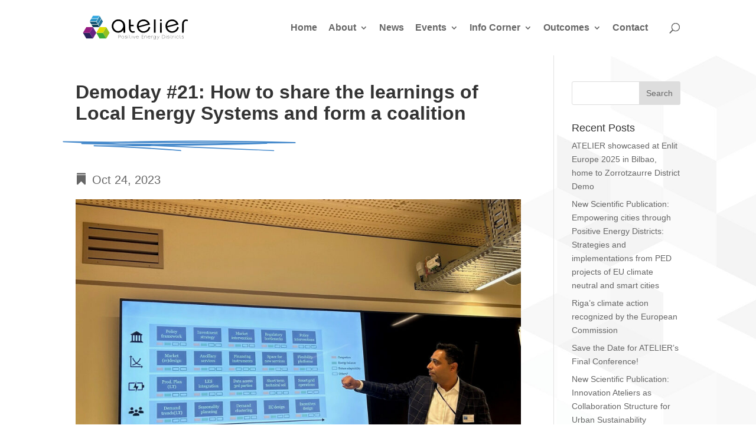

--- FILE ---
content_type: text/html; charset=UTF-8
request_url: https://smartcity-atelier.eu/allgemein/demoday-21-how-to-share-the-learnings-of-local-energy-systems-and-form-a-coalition/
body_size: 10116
content:
<!DOCTYPE html>
<html lang="en-US">
<head>
	<meta charset="UTF-8" />
<meta http-equiv="X-UA-Compatible" content="IE=edge">
	<link rel="pingback" href="" />

	<script type="text/javascript">
		document.documentElement.className = 'js';
	</script>

	<script>var et_site_url='https://smartcity-atelier.eu/wp';var et_post_id='7951';function et_core_page_resource_fallback(a,b){"undefined"===typeof b&&(b=a.sheet.cssRules&&0===a.sheet.cssRules.length);b&&(a.onerror=null,a.onload=null,a.href?a.href=et_site_url+"/?et_core_page_resource="+a.id+et_post_id:a.src&&(a.src=et_site_url+"/?et_core_page_resource="+a.id+et_post_id))}
</script><title>Demoday #21: How to share the learnings of Local Energy Systems and form a coalition &#x2d; ATELIER</title>

<!-- The SEO Framework by Sybre Waaijer -->
<meta name="robots" content="max-snippet:-1,max-image-preview:standard,max-video-preview:-1" />
<meta property="og:image" content="https://smartcity-atelier.eu/app/uploads/uAbzRBxNb1mTnJrtK2F13oRyCxHXTGZIKkJUWO4v.jpg" />
<meta property="og:image:width" content="960" />
<meta property="og:image:height" content="720" />
<meta property="og:locale" content="en_US" />
<meta property="og:type" content="article" />
<meta property="og:title" content="Demoday #21: How to share the learnings of Local Energy Systems and form a coalition" />
<meta property="og:url" content="https://smartcity-atelier.eu/allgemein/demoday-21-how-to-share-the-learnings-of-local-energy-systems-and-form-a-coalition/" />
<meta property="og:site_name" content="ATELIER" />
<meta property="og:updated_time" content="2023-10-24T12:44+00:00" />
<meta property="article:published_time" content="2023-10-24T12:44+00:00" />
<meta property="article:modified_time" content="2023-10-24T12:44+00:00" />
<meta name="twitter:card" content="summary_large_image" />
<meta name="twitter:title" content="Demoday #21: How to share the learnings of Local Energy Systems and form a coalition" />
<meta name="twitter:image" content="https://smartcity-atelier.eu/app/uploads/uAbzRBxNb1mTnJrtK2F13oRyCxHXTGZIKkJUWO4v.jpg" />
<meta name="twitter:image:width" content="960" />
<meta name="twitter:image:height" content="720" />
<link rel="canonical" href="https://smartcity-atelier.eu/allgemein/demoday-21-how-to-share-the-learnings-of-local-energy-systems-and-form-a-coalition/" />
<script type="application/ld+json">{"@context":"https://schema.org","@type":"BreadcrumbList","itemListElement":[{"@type":"ListItem","position":1,"item":{"@id":"https://smartcity-atelier.eu/","name":"ATELIER"}},{"@type":"ListItem","position":2,"item":{"@id":"https://smartcity-atelier.eu/category/allgemein/","name":"Allgemein"}},{"@type":"ListItem","position":3,"item":{"@id":"https://smartcity-atelier.eu/allgemein/demoday-21-how-to-share-the-learnings-of-local-energy-systems-and-form-a-coalition/","name":"Demoday #21: How to share the learnings of Local Energy Systems and form a coalition"}}]}</script>
<!-- / The SEO Framework by Sybre Waaijer | 4.61ms meta | 8.02ms boot -->

		<!-- This site uses the Google Analytics by MonsterInsights plugin v8.3.0 - Using Analytics tracking - https://www.monsterinsights.com/ -->
							<script src="//www.googletagmanager.com/gtag/js?id=G-G45ZGQ6BCK"  type="text/javascript" data-cfasync="false" data-wpfc-render="false" async></script>
			<script type="text/javascript" data-cfasync="false" data-wpfc-render="false">
				var mi_version = '8.3.0';
				var mi_track_user = true;
				var mi_no_track_reason = '';
				
								var disableStrs = [
										'ga-disable-G-G45ZGQ6BCK',
														];

				/* Function to detect opted out users */
				function __gtagTrackerIsOptedOut() {
					for ( var index = 0; index < disableStrs.length; index++ ) {
						if ( document.cookie.indexOf( disableStrs[ index ] + '=true' ) > -1 ) {
							return true;
						}
					}

					return false;
				}

				/* Disable tracking if the opt-out cookie exists. */
				if ( __gtagTrackerIsOptedOut() ) {
					for ( var index = 0; index < disableStrs.length; index++ ) {
						window[ disableStrs[ index ] ] = true;
					}
				}

				/* Opt-out function */
				function __gtagTrackerOptout() {
					for ( var index = 0; index < disableStrs.length; index++ ) {
						document.cookie = disableStrs[ index ] + '=true; expires=Thu, 31 Dec 2099 23:59:59 UTC; path=/';
						window[ disableStrs[ index ] ] = true;
					}
				}

				if ( 'undefined' === typeof gaOptout ) {
					function gaOptout() {
						__gtagTrackerOptout();
					}
				}
								window.dataLayer = window.dataLayer || [];

				window.MonsterInsightsDualTracker = {
					helpers: {},
					trackers: {},
				};
				if ( mi_track_user ) {
					function __gtagDataLayer() {
						dataLayer.push( arguments );
					}

					function __gtagTracker( type, name, parameters ) {
						if (!parameters) {
							parameters = {};
						}

						if (parameters.send_to) {
							__gtagDataLayer.apply( null, arguments );
							return;
						}

						if ( type === 'event' ) {
															parameters.send_to = monsterinsights_frontend.v4_id;
								var hookName = name;
								if ( typeof parameters[ 'event_category' ] !== 'undefined' ) {
									hookName = parameters[ 'event_category' ] + ':' + name;
								}

								if ( typeof MonsterInsightsDualTracker.trackers[ hookName ] !== 'undefined' ) {
									MonsterInsightsDualTracker.trackers[ hookName ]( parameters );
								} else {
									__gtagDataLayer( 'event', name, parameters );
								}
							
													} else {
							__gtagDataLayer.apply( null, arguments );
						}
					}
					__gtagTracker( 'js', new Date() );
					__gtagTracker( 'set', {
						'developer_id.dZGIzZG' : true,
											} );
										__gtagTracker( 'config', 'G-G45ZGQ6BCK', {"forceSSL":"true","link_attribution":"true"} );
															window.gtag = __gtagTracker;											(function () {
							/* https://developers.google.com/analytics/devguides/collection/analyticsjs/ */
							/* ga and __gaTracker compatibility shim. */
							var noopfn = function () {
								return null;
							};
							var newtracker = function () {
								return new Tracker();
							};
							var Tracker = function () {
								return null;
							};
							var p = Tracker.prototype;
							p.get = noopfn;
							p.set = noopfn;
							p.send = function (){
								var args = Array.prototype.slice.call(arguments);
								args.unshift( 'send' );
								__gaTracker.apply(null, args);
							};
							var __gaTracker = function () {
								var len = arguments.length;
								if ( len === 0 ) {
									return;
								}
								var f = arguments[len - 1];
								if ( typeof f !== 'object' || f === null || typeof f.hitCallback !== 'function' ) {
									if ( 'send' === arguments[0] ) {
										var hitConverted, hitObject = false, action;
										if ( 'event' === arguments[1] ) {
											if ( 'undefined' !== typeof arguments[3] ) {
												hitObject = {
													'eventAction': arguments[3],
													'eventCategory': arguments[2],
													'eventLabel': arguments[4],
													'value': arguments[5] ? arguments[5] : 1,
												}
											}
										}
										if ( 'pageview' === arguments[1] ) {
											if ( 'undefined' !== typeof arguments[2] ) {
												hitObject = {
													'eventAction': 'page_view',
													'page_path' : arguments[2],
												}
											}
										}
										if ( typeof arguments[2] === 'object' ) {
											hitObject = arguments[2];
										}
										if ( typeof arguments[5] === 'object' ) {
											Object.assign( hitObject, arguments[5] );
										}
										if ( 'undefined' !== typeof arguments[1].hitType ) {
											hitObject = arguments[1];
											if ( 'pageview' === hitObject.hitType ) {
												hitObject.eventAction = 'page_view';
											}
										}
										if ( hitObject ) {
											action = 'timing' === arguments[1].hitType ? 'timing_complete' : hitObject.eventAction;
											hitConverted = mapArgs( hitObject );
											__gtagTracker( 'event', action, hitConverted );
										}
									}
									return;
								}

								function mapArgs( args ) {
									var arg, hit = {};
									var gaMap = {
										'eventCategory': 'event_category',
										'eventAction': 'event_action',
										'eventLabel': 'event_label',
										'eventValue': 'event_value',
										'nonInteraction': 'non_interaction',
										'timingCategory': 'event_category',
										'timingVar': 'name',
										'timingValue': 'value',
										'timingLabel': 'event_label',
										'page' : 'page_path',
										'location' : 'page_location',
										'title' : 'page_title',
									};
									for ( arg in args ) {
																				if ( ! ( ! args.hasOwnProperty(arg) || ! gaMap.hasOwnProperty(arg) ) ) {
											hit[gaMap[arg]] = args[arg];
										} else {
											hit[arg] = args[arg];
										}
									}
									return hit;
								}

								try {
									f.hitCallback();
								} catch ( ex ) {
								}
							};
							__gaTracker.create = newtracker;
							__gaTracker.getByName = newtracker;
							__gaTracker.getAll = function () {
								return [];
							};
							__gaTracker.remove = noopfn;
							__gaTracker.loaded = true;
							window['__gaTracker'] = __gaTracker;
						})();
									} else {
										console.log( "" );
					( function () {
							function __gtagTracker() {
								return null;
							}
							window['__gtagTracker'] = __gtagTracker;
							window['gtag'] = __gtagTracker;
					} )();
									}
			</script>
				<!-- / Google Analytics by MonsterInsights -->
		<meta content="DT Media Theme v.1.0" name="generator"/><link rel="stylesheet" href="https://smartcity-atelier.eu/app/plugins/dt-wp-essentials/css/svg_injector.css">
<link rel="stylesheet" href="https://smartcity-atelier.eu/wp/wp-includes/css/dashicons.min.css">
<link rel="stylesheet" href="https://smartcity-atelier.eu/app/plugins/mmenu/css/mmenu.css">
<link rel="stylesheet" href="https://smartcity-atelier.eu/app/themes/Divi/style.dev.css">
<link rel="stylesheet" href="https://smartcity-atelier.eu/app/plugins/Divi-Blog-Extras/styles/style.min.css">
<link rel="stylesheet" href="https://smartcity-atelier.eu/app/plugins/divi-blurb-extended/styles/style.min.css">
<link rel="stylesheet" href="https://smartcity-atelier.eu/app/plugins/dt-contact-form/styles/style.min.css">
<link rel="stylesheet" href="https://smartcity-atelier.eu/app/themes/Divi/epanel/shortcodes/css/shortcodes_responsive.css">
<link rel="stylesheet" href="https://smartcity-atelier.eu/app/themes/Divi/includes/builder/styles/magnific_popup.css">
<link rel="stylesheet" href="https://smartcity-atelier.eu/app/themes/Divi_Child/style.css">
<script src="https://smartcity-atelier.eu/wp/wp-includes/js/jquery/jquery.min.js" id="jquery-core-js"></script>
<script src="https://smartcity-atelier.eu/wp/wp-includes/js/jquery/jquery-migrate.min.js" id="jquery-migrate-js"></script>
<script type='text/javascript' id='monsterinsights-frontend-script-js-extra'>
/* <![CDATA[ */
var monsterinsights_frontend = {"js_events_tracking":"true","download_extensions":"doc,pdf,ppt,zip,xls,docx,pptx,xlsx","inbound_paths":"[{\"path\":\"\\\/go\\\/\",\"label\":\"affiliate\"},{\"path\":\"\\\/recommend\\\/\",\"label\":\"affiliate\"}]","home_url":"https:\/\/smartcity-atelier.eu","hash_tracking":"false","ua":"","v4_id":"G-G45ZGQ6BCK"};
/* ]]> */
</script>
<script src="https://smartcity-atelier.eu/app/plugins/google-analytics-for-wordpress/assets/js/frontend-gtag.min.js" id="monsterinsights-frontend-script-js"></script>
<meta name="viewport" content="width=device-width, initial-scale=1.0, maximum-scale=1.0, user-scalable=0" /><style type="text/css" id="custom-background-css">
body.custom-background { background-color: #ffffff; }
</style>
	<link rel="icon" href="https://smartcity-atelier.eu/app/uploads/favicon_atelier.svg" sizes="32x32" />
<link rel="icon" href="https://smartcity-atelier.eu/app/uploads/favicon_atelier.svg" sizes="192x192" />
<link rel="apple-touch-icon" href="https://smartcity-atelier.eu/app/uploads/favicon_atelier.svg" />
<meta name="msapplication-TileImage" content="https://smartcity-atelier.eu/app/uploads/favicon_atelier.svg" />
<link rel="stylesheet" id="et-core-unified-7951-cached-inline-styles" href="https://smartcity-atelier.eu/app/et-cache/7951/et-core-unified-7951-176853108517.min.css" onerror="et_core_page_resource_fallback(this, true)" onload="et_core_page_resource_fallback(this)" /></head>
<body class="post-template-default single single-post postid-7951 single-format-standard custom-background post-demoday-21-how-to-share-the-learnings-of-local-energy-systems-and-form-a-coalition et_pb_button_helper_class et_fixed_nav et_show_nav et_pb_show_title et_primary_nav_dropdown_animation_fade et_secondary_nav_dropdown_animation_fade et_header_style_left et_pb_svg_logo et_pb_footer_columns4 et_cover_background et_pb_gutter osx et_pb_gutters3 et_pb_pagebuilder_layout et_smooth_scroll et_right_sidebar et_divi_theme demoday-21-how-to-share-the-learnings-of-local-energy-systems-and-form-a-coalition et-db">
	<div id="page-container">

	
	
			<header id="main-header" data-height-onload="80">
			<div class="container clearfix et_menu_container">
							<div class="logo_container">
					<span class="logo_helper"></span>
					<a href="https://smartcity-atelier.eu/">
						<img src="https://smartcity-atelier.eu/app/uploads/logo_atelier.svg" alt="ATELIER" id="logo" data-height-percentage="60" />
					</a>
				</div>
							<div id="et-top-navigation" data-height="80" data-fixed-height="101">
											<nav id="top-menu-nav">
						<ul id="top-menu" class="nav"><li id="menu-item-173" class="menu-item menu-item-type-post_type menu-item-object-page menu-item-home menu-item-173"><a href="https://smartcity-atelier.eu/">Home</a></li>
<li id="menu-item-174" class="menu-item menu-item-type-post_type menu-item-object-page menu-item-has-children menu-item-174"><a href="https://smartcity-atelier.eu/about/">About</a>
<ul class="sub-menu">
	<li id="menu-item-239" class="menu-item menu-item-type-post_type menu-item-object-page menu-item-has-children menu-item-239"><a href="https://smartcity-atelier.eu/about/lighthouse-cities/">Lighthouse Cities</a>
	<ul class="sub-menu">
		<li id="menu-item-7114" class="menu-item menu-item-type-post_type menu-item-object-page menu-item-has-children menu-item-7114"><a href="https://smartcity-atelier.eu/about/lighthouse-cities/amsterdam/">Amsterdam</a>
		<ul class="sub-menu">
			<li id="menu-item-7115" class="menu-item menu-item-type-post_type menu-item-object-page menu-item-7115"><a href="https://smartcity-atelier.eu/about/lighthouse-cities/amsterdam/republica/">Republica</a></li>
			<li id="menu-item-7116" class="menu-item menu-item-type-post_type menu-item-object-page menu-item-7116"><a href="https://smartcity-atelier.eu/about/lighthouse-cities/amsterdam/poppies/">Poppies</a></li>
		</ul>
</li>
		<li id="menu-item-3027" class="menu-item menu-item-type-post_type menu-item-object-page menu-item-3027"><a href="https://smartcity-atelier.eu/about/lighthouse-cities/bilbao/">Bilbao</a></li>
	</ul>
</li>
	<li id="menu-item-238" class="menu-item menu-item-type-post_type menu-item-object-page menu-item-has-children menu-item-238"><a href="https://smartcity-atelier.eu/about/fellow-cities/">Fellow Cities</a>
	<ul class="sub-menu">
		<li id="menu-item-324" class="menu-item menu-item-type-post_type menu-item-object-page menu-item-324"><a href="https://smartcity-atelier.eu/about/fellow-cities/bratislava/">Bratislava</a></li>
		<li id="menu-item-323" class="menu-item menu-item-type-post_type menu-item-object-page menu-item-323"><a href="https://smartcity-atelier.eu/about/fellow-cities/budapest/">Budapest</a></li>
		<li id="menu-item-322" class="menu-item menu-item-type-post_type menu-item-object-page menu-item-322"><a href="https://smartcity-atelier.eu/about/fellow-cities/copenhagen/">Copenhagen</a></li>
		<li id="menu-item-321" class="menu-item menu-item-type-post_type menu-item-object-page menu-item-321"><a href="https://smartcity-atelier.eu/about/fellow-cities/krakow/">Krakow</a></li>
		<li id="menu-item-320" class="menu-item menu-item-type-post_type menu-item-object-page menu-item-320"><a href="https://smartcity-atelier.eu/about/fellow-cities/matosinhos/">Matosinhos</a></li>
		<li id="menu-item-319" class="menu-item menu-item-type-post_type menu-item-object-page menu-item-319"><a href="https://smartcity-atelier.eu/about/fellow-cities/riga/">Riga</a></li>
	</ul>
</li>
	<li id="menu-item-3119" class="menu-item menu-item-type-post_type menu-item-object-page menu-item-3119"><a href="https://smartcity-atelier.eu/about/objectives/">Objectives</a></li>
	<li id="menu-item-4411" class="menu-item menu-item-type-post_type menu-item-object-page menu-item-4411"><a href="https://smartcity-atelier.eu/about/work-packages/">Work Packages</a></li>
	<li id="menu-item-237" class="menu-item menu-item-type-post_type menu-item-object-page menu-item-237"><a href="https://smartcity-atelier.eu/about/partners/">Partners</a></li>
</ul>
</li>
<li id="menu-item-178" class="menu-item menu-item-type-post_type menu-item-object-page menu-item-178"><a href="https://smartcity-atelier.eu/news/">News</a></li>
<li id="menu-item-176" class="menu-item menu-item-type-post_type menu-item-object-page menu-item-has-children menu-item-176"><a href="https://smartcity-atelier.eu/events/">Events</a>
<ul class="sub-menu">
	<li id="menu-item-3982" class="menu-item menu-item-type-post_type menu-item-object-page menu-item-3982"><a href="https://smartcity-atelier.eu/events/events-archive/">Events Archive</a></li>
</ul>
</li>
<li id="menu-item-177" class="menu-item menu-item-type-post_type menu-item-object-page menu-item-has-children menu-item-177"><a href="https://smartcity-atelier.eu/info-corner/">Info Corner</a>
<ul class="sub-menu">
	<li id="menu-item-546" class="menu-item menu-item-type-post_type menu-item-object-page menu-item-546"><a href="https://smartcity-atelier.eu/info-corner/press-releases/">Press Releases</a></li>
	<li id="menu-item-545" class="menu-item menu-item-type-post_type menu-item-object-page menu-item-545"><a href="https://smartcity-atelier.eu/info-corner/newsletter/">Newsletter</a></li>
	<li id="menu-item-544" class="menu-item menu-item-type-post_type menu-item-object-page menu-item-544"><a href="https://smartcity-atelier.eu/info-corner/smart-cities-community/">Smart Cities Community</a></li>
	<li id="menu-item-4157" class="menu-item menu-item-type-post_type menu-item-object-page menu-item-4157"><a href="https://smartcity-atelier.eu/info-corner/media/">Media</a></li>
</ul>
</li>
<li id="menu-item-4618" class="menu-item menu-item-type-post_type menu-item-object-page menu-item-has-children menu-item-4618"><a href="https://smartcity-atelier.eu/outcomes/">Outcomes</a>
<ul class="sub-menu">
	<li id="menu-item-4640" class="menu-item menu-item-type-post_type menu-item-object-page menu-item-4640"><a href="https://smartcity-atelier.eu/outcomes/atelier-stories/">ATELIER Stories</a></li>
	<li id="menu-item-6036" class="menu-item menu-item-type-post_type menu-item-object-page menu-item-6036"><a href="https://smartcity-atelier.eu/ped-learning-platform/">PED Learning Platform</a></li>
	<li id="menu-item-4622" class="menu-item menu-item-type-post_type menu-item-object-page menu-item-4622"><a href="https://smartcity-atelier.eu/outcomes/deliverables/">Deliverables</a></li>
	<li id="menu-item-4619" class="menu-item menu-item-type-post_type menu-item-object-page menu-item-4619"><a href="https://smartcity-atelier.eu/outcomes/scientific-publications/">Scientific Publications</a></li>
	<li id="menu-item-4621" class="menu-item menu-item-type-post_type menu-item-object-page menu-item-4621"><a href="https://smartcity-atelier.eu/outcomes/other-publications/">Other Publications</a></li>
	<li id="menu-item-8611" class="menu-item menu-item-type-post_type menu-item-object-page menu-item-8611"><a href="https://smartcity-atelier.eu/solution-factsheets/">Solution Factsheets</a></li>
</ul>
</li>
<li id="menu-item-175" class="menu-item menu-item-type-post_type menu-item-object-page menu-item-175"><a href="https://smartcity-atelier.eu/contact/">Contact</a></li>
</ul>						</nav>
					
					
					
										<div id="et_top_search">
						<span id="et_search_icon"></span>
					</div>
					
					<div id="et_mobile_nav_menu">
				<div class="mobile_nav closed">
					<span class="select_page">Select Page</span>
					<span class="mobile_menu_bar mobile_menu_bar_toggle"></span>
				</div>
			</div>				</div> <!-- #et-top-navigation -->
			</div> <!-- .container -->
			<div class="et_search_outer">
				<div class="container et_search_form_container">
					<form role="search" method="get" class="et-search-form" action="https://smartcity-atelier.eu/">
					<input type="search" class="et-search-field" placeholder="Search &hellip;" value="" name="s" title="Search for:" />					</form>
					<span class="et_close_search_field"></span>
				</div>
			</div>
		</header> <!-- #main-header -->
			<div id="et-main-area">
	
<div id="main-content">
		<div class="container">
		<div id="content-area" class="clearfix">
			<div id="left-area">
											<article id="post-7951" class="et_pb_post post-7951 post type-post status-publish format-standard has-post-thumbnail hentry category-allgemein category-amsterdam category-news">
											<div class="et_post_meta_wrapper">
							<h1 class="entry-title">Demoday #21: How to share the learnings of Local Energy Systems and form a coalition</h1>

						<p class="post-meta"><span class="published">Oct 24, 2023</span></p><img src="https://smartcity-atelier.eu/app/uploads/uAbzRBxNb1mTnJrtK2F13oRyCxHXTGZIKkJUWO4v-960x675.jpg" alt="" class="" width="1080" height="675" srcset="https://smartcity-atelier.eu/app/uploads/uAbzRBxNb1mTnJrtK2F13oRyCxHXTGZIKkJUWO4v-960x675.jpg 1080w, https://smartcity-atelier.eu/app/uploads/uAbzRBxNb1mTnJrtK2F13oRyCxHXTGZIKkJUWO4v-480x360.jpg 480w" sizes="(min-width: 0px) and (max-width: 480px) 480px, (min-width: 481px) 1080px, 100vw" />
												</div> <!-- .et_post_meta_wrapper -->
				
					<div class="entry-content">
					<div id="et-boc" class="et-boc">
			
		<div class="et-l et-l--post">
			<div class="et_builder_inner_content et_pb_gutters3"><div class="et_pb_section et_pb_section_0 atelier-blog-article-section et_section_regular" >
				
				
				
				
					<div class="et_pb_row et_pb_row_0 atelier-standard-section">
				<div class="et_pb_column et_pb_column_4_4 et_pb_column_0  et_pb_css_mix_blend_mode_passthrough et-last-child">
				
				
				<div class="et_pb_module et_pb_text et_pb_text_0  et_pb_text_align_left et_pb_bg_layout_light">
				
				
				<div class="et_pb_text_inner"><p><strong>When thinking about the decarbonization of cities, Local Energy Systems (LES) are often mentioned as one of the key enablers in the future. While there is agreement that LES have a role to play in the energy system of the future, what exactly is this role and how do we scale up implementation of this solution?</strong></p>
<p>Cities are a major source of GHG emissions, with UN estimates suggesting that cities are responsible for ~75% of global emissions, mainly by means of transport and energy use in buildings. The decarbonization of buildings within urban areas can prove especially difficult, as space is limited, issues like grid congestion delay further electrification and there are a lot of stakeholders involved.</p>
<p>LES can be a solution in the decarbonisation of buildings in urban areas, like residential spaces, business parks and hybrid areas, creating positive energy districts that simultaneously reduce their impact on the grid.  Preliminary LES pilot programs indicate that a LES can support decarbonization by integrating renewable generation and efficiently using energy by decreasing energy losses due to smart grids, communal energy management systems and by combining generation and use as locally as possible. We are however still in the early stages of building and growing LES around the globe, which is why we are focused on getting the right stakeholders together and learning about the requirements for scaling up such systems.</p>
<p>&nbsp;</p>
<h2><strong>## Case &amp; Set-up of the Session</strong></h2>
<p>During the latest <a href="https://amsterdamsmartcity.com/updates/news/transition-day-2023-local-energy-systems-scale-up-scale-up-scale-up">Transition Day</a> we hosted a work session on the topic of LES. In the past months, a number of partners in the Amsterdam Smart City network have expressed interest in the topic and would like to work together on the topic. Simultaneously the HvA, who is working on the ATELIER project with the aim to create Positive Energy Districts (PEDs), developed a framework to structurally categorize the various aspects involved in implemeting a LES. During the Demo Day, we considered two topics related to LES The first was a the framework created by the HvA, with the intention of capturing feedback and validating the approach.  Secondly, we considered how we can move from an informal network around LES, to a structural coalition that can scale up the concept.</p>
<p>&nbsp;</p>
<h2><strong>## Insights</strong></h2>
<h2><strong>A framework for structurally capturing aspects of a LES</strong></h2>
<p>Omar Shafqat from the HvA / <a href="https://amsterdamsmartcity.com/updates/project/atelier-positive-energy-districts">ATELIER project</a> presented <a href="https://api.amsterdamsmartcity.com/storage/media/99/pDy40Dab2kdRrcQhDFX3WefU08EzRhD3rXBFyiPK.png">their framework</a> for structurally capturing and monitoring aspects of LES. The framework categorizes various aspects into policy, market, technical and social considerations (from top to bottom). Next to that, it divides these aspects on a timeline along a planning horizon from longer term (planning) to shorter term (management). The framework is shown below in <a href="https://api.amsterdamsmartcity.com/storage/media/99/pDy40Dab2kdRrcQhDFX3WefU08EzRhD3rXBFyiPK.png">this image</a>.</p>
<p><strong>In response to the framework, the participants shared some the following feedback:</strong></p>
<p>&#8211; Testing the framework is necessary to validate and improve it. This implies an inventorization of LES projects and working through a few specific cases to check how the framework can be applied, and how it can benefit project managers/owners.<br />&#8211; The framework should also be presented and validated by other key stakeholders such as Amsterdam’s “Task Force Congestion Management”.<br />&#8211; Participants raised the question of who exactly will use the framework, and how? Is this intended as an instrument to be used primarily by academics, and researchers, or also by practitioners?</p>
<h3><strong>Forming a coalition on the advancement of LES</strong></h3>
<p>The second part of the work session was moderated by Joost Schouten from Royal Haskoning DHV, who led the discussion on the need for building a coalition around LES. He argued that the further development of LES requires an ecosystem approach, since multiple parties with different interests are involved, but there is no clear ‘owner’ of the problem.</p>
<p><strong>A ‘coalition of the willing’ could help to advance the development of LES. A discussion in breakouts led to the following insights:</strong></p>
<p>&#8211; A coalition should be formed by the community itself, but it requires a party that coordinates during the kick-off phase. A discussion emerged around whose role should be to take on the coordination phase. Some participants were of the view that this should be led by a governmental party, others thought this should be organised by a network party like Amsterdam Smart City.<br />&#8211; To effectively build a coalition, the involved parties need to be interdependent. To make sure that it is clear that the parties in a LES are interdependent, the parties need to state their interests in developing a LES, to determine whether there is a common goal.<br />&#8211; Even when these interests are not fully aligned, communication between parties can help bridge gaps. Discussion leads to understanding and empathy.<br />&#8211; An ambassador can be a vital enabler in the beginning of building a coalition, as a clear face and point of contact for such a group.<br />&#8211; There are already many other communities and coalitions working on topics related to LES, including but not limited to 02025, New Amsterdam Climate platform, TET-ORAM, TopSector Energie, among others.  A key question is whether a new coalition is necessary, or whether it should be possible to join forces with an existing coalition / initiative.</p>
<p>&nbsp;</p>
<h2>## <strong>Conclusions and next steps</strong></h2>
<p>Many work session participants indicated support and interest to further contribute to the development of the LES project. The HvA framework was viewed as a useful tool to capture learnings from LES projects to facilitate scaling up. Additionally, the question of how to facilitate collaboration and coalition forming requires further attention. There are many parties involved in the development of LES, and they don’t always have the same interests. However, this is not an issue that any party can ‘own’ or ‘solve’ on its own. It requires an ecosystem approach, which is something that will need to be further detailed.</p>
<p>For now, we will simultaneously work on further building the coalition and looking for LES projects that can be used to test and further develop the framework. If you would like to know more or get involved in the project, for example by contributing you own LES to be tested by the framework itself, let me know via <a href="mailto:robbe@amsterdamsmartycity.com">noor@amsterdamsmartycity.com</a>.</p>
<p>&nbsp;</p></div>
			</div> <!-- .et_pb_text --><div class="et_pb_module et_pb_text et_pb_text_1  et_pb_text_align_left et_pb_bg_layout_light">
				
				
				<div class="et_pb_text_inner"><p>This article was originally published on the Amsterdam Smart City Website and is written by Noor Veenhoven, Program Manager Energy &amp; Circularity at Amsterdam Smart City: <a href="https://amsterdamsmartcity.com/updates/news/demoday-21-how-to-share-the-learnings-of-local-energy-systems-and-form-a-coalition?pk_campaign=Email-NewUpdate&amp;pk_medium=email&amp;pk_source=notification">Demoday #21: How to share the learnings of Local Energy Systems and form a coalition &#8211; Amsterdam Smart City</a></p>
<p>&nbsp;</p>
<p>Author and credits: Noor Veenhoven, <a href="https://amsterdamsmartcity.com/organisations/amsterdam-smart-city">Amsterdam Smart City</a></p></div>
			</div> <!-- .et_pb_text -->
			</div> <!-- .et_pb_column -->
				
				
			</div> <!-- .et_pb_row -->
				
				
			</div> <!-- .et_pb_section -->		</div><!-- .et_builder_inner_content -->
	</div><!-- .et-l -->
	
			
		</div><!-- #et-boc -->
							</div> <!-- .entry-content -->
					<div class="et_post_meta_wrapper">
										</div> <!-- .et_post_meta_wrapper -->
				</article> <!-- .et_pb_post -->

						</div> <!-- #left-area -->

				<div id="sidebar">
		<div id="search-2" class="et_pb_widget widget_search"><form role="search" method="get" id="searchform" class="searchform" action="https://smartcity-atelier.eu/">
				<div>
					<label class="screen-reader-text" for="s">Search for:</label>
					<input type="text" value="" name="s" id="s" />
					<input type="submit" id="searchsubmit" value="Search" />
				</div>
			</form></div> <!-- end .et_pb_widget -->
		<div id="recent-posts-2" class="et_pb_widget widget_recent_entries">
		<h4 class="widgettitle">Recent Posts</h4>
		<ul>
											<li>
					<a href="https://smartcity-atelier.eu/allgemein/atelier-showcased-at-enlit-europe-2025-in-bilbao-home-to-zorrotzaurre-district-demo/">ATELIER showcased at Enlit Europe 2025 in Bilbao, home to Zorrotzaurre District Demo</a>
									</li>
											<li>
					<a href="https://smartcity-atelier.eu/allgemein/new-scientific-publication-empowering-cities-through-positive-energy-districts-strategies-and-implementations-from-ped-projects-of-eu-climate-neutral-and-smart-cities/">New Scientific Publication: Empowering cities through Positive Energy Districts: Strategies and implementations from PED projects of EU climate neutral and smart cities</a>
									</li>
											<li>
					<a href="https://smartcity-atelier.eu/allgemein/rigas-climate-action-recognized-by-the-european-commission/">Riga&#8217;s climate action recognized by the European Commission</a>
									</li>
											<li>
					<a href="https://smartcity-atelier.eu/allgemein/save-the-date-for-ateliers-final-conference/">Save the Date for ATELIER&#8217;s Final Conference!</a>
									</li>
											<li>
					<a href="https://smartcity-atelier.eu/allgemein/new-scientific-publication-innovation-ateliers-as-collaboration-structure-for-urban-sustainability-transitions/">New Scientific Publication: Innovation Ateliers as Collaboration Structure for Urban Sustainability Transitions</a>
									</li>
					</ul>

		</div> <!-- end .et_pb_widget -->	</div> <!-- end #sidebar -->
		</div> <!-- #content-area -->
	</div> <!-- .container -->
	</div> <!-- #main-content -->


	<span class="et_pb_scroll_top et-pb-icon"></span>


			<footer id="main-footer">
				
				<div id="footer-bottom">
					<div class="container clearfix">
						<span class="footer-credits">&copy; ATELIER 2026</span>
						<ul id="menu-lower-footer-menu" class="footer-nav"><li id="menu-item-19" class="menu-item menu-item-type-post_type menu-item-object-page menu-item-19"><a href="https://smartcity-atelier.eu/imprint/">Imprint</a></li>
<li id="menu-item-18" class="menu-item menu-item-type-post_type menu-item-object-page menu-item-18"><a href="https://smartcity-atelier.eu/data-policy/">Data policy</a></li>
</ul><ul class="et-social-icons">

	<li class="et-social-icon et-social-twitter">
		<a href="https://twitter.com/AtelierH2020" class="icon">
			<span>Twitter</span>
		</a>
	</li>
	<li class="et-social-icon et-social-youtube">
		<a href="https://www.youtube.com/channel/UCnRkbP9woj8xdvrtzh8QhLA" class="icon">
			<span>Youtube</span>
		</a>
	</li>
	<li class="et-social-icon et-social-linkedin">
		<a href="https://www.linkedin.com/company/atelierh2020" class="icon">
			<span>LinkedIn</span>
		</a>
	</li>
</ul>					</div>	<!-- .container -->
					<div class="container clearfix eu">
						<img src="/app/uploads/eu_flag.jpg" alt="European Flag"/>
						<span>
						This project has received funding from the European Union’s Horizon 2020 research and innovation programme under grant agreement No 864374.
						</span>
					</div>
				</div> <!-- #footer-bottom -->
			</footer> <!-- #main-footer -->
		</div> <!-- #et-main-area -->


	</div> <!-- #page-container -->

	<script type='text/javascript' id='et-builder-modules-global-functions-script-js-extra'>
/* <![CDATA[ */
var et_builder_utils_params = {"condition":{"diviTheme":true,"extraTheme":false},"scrollLocations":["app","top"],"builderScrollLocations":{"desktop":"app","tablet":"app","phone":"app"},"onloadScrollLocation":"app","builderType":"fe"};
/* ]]> */
</script>
<script src="https://smartcity-atelier.eu/app/themes/Divi/includes/builder/frontend-builder/build/frontend-builder-global-functions.js" id="et-builder-modules-global-functions-script-js"></script>
<script src="https://smartcity-atelier.eu/app/themes/Divi/includes/builder/scripts/ext/jquery.mobile.custom.min.js" id="et-jquery-touch-mobile-js"></script>
<script type='text/javascript' id='divi-custom-script-js-extra'>
/* <![CDATA[ */
var DIVI = {"item_count":"%d Item","items_count":"%d Items"};
/* ]]> */
</script>
<script src="https://smartcity-atelier.eu/app/themes/Divi/js/custom.js" id="divi-custom-script-js"></script>
<script src="https://smartcity-atelier.eu/app/themes/Divi/js/smoothscroll.js" id="smooth-scroll-js"></script>
<script type='text/javascript' id='et-builder-modules-script-js-extra'>
/* <![CDATA[ */
var et_frontend_scripts = {"builderCssContainerPrefix":"#et-boc","builderCssLayoutPrefix":"#et-boc .et-l"};
var et_pb_custom = {"ajaxurl":"https:\/\/smartcity-atelier.eu\/wp\/wp-admin\/admin-ajax.php","images_uri":"https:\/\/smartcity-atelier.eu\/app\/themes\/Divi\/images","builder_images_uri":"https:\/\/smartcity-atelier.eu\/app\/themes\/Divi\/includes\/builder\/images","et_frontend_nonce":"c30b48dfba","subscription_failed":"Please, check the fields below to make sure you entered the correct information.","et_ab_log_nonce":"03d3a4b545","fill_message":"Please, fill in the following fields:","contact_error_message":"Please, fix the following errors:","invalid":"Invalid email","captcha":"Captcha","prev":"Prev","previous":"Previous","next":"Next","wrong_captcha":"You entered the wrong number in captcha.","wrong_checkbox":"Checkbox","ignore_waypoints":"no","is_divi_theme_used":"1","widget_search_selector":".widget_search","ab_tests":[],"is_ab_testing_active":"","page_id":"7951","unique_test_id":"","ab_bounce_rate":"5","is_cache_plugin_active":"no","is_shortcode_tracking":"","tinymce_uri":""};
var et_pb_box_shadow_elements = [];
var et_pb_motion_elements = {"desktop":[],"tablet":[],"phone":[]};
var et_pb_sticky_elements = [];
/* ]]> */
</script>
<script src="https://smartcity-atelier.eu/app/themes/Divi/includes/builder/frontend-builder/build/frontend-builder-scripts.js" id="et-builder-modules-script-js"></script>
<script type='text/javascript' id='Divi-Blog-Extras-frontend-bundle-js-extra'>
/* <![CDATA[ */
var DiviBlogExtrasFrontendData = {"ajaxurl":"https:\/\/smartcity-atelier.eu\/wp\/wp-admin\/admin-ajax.php","ajax_nonce":"c86471a26d","et_theme_accent_color":"#2ea3f2"};
/* ]]> */
</script>
<script src="https://smartcity-atelier.eu/app/plugins/Divi-Blog-Extras/scripts/frontend-bundle.min.js" id="Divi-Blog-Extras-frontend-bundle-js"></script>
<script src="https://smartcity-atelier.eu/app/plugins/divi-blurb-extended/scripts/frontend-bundle.min.js" id="divi-blurb-extended-frontend-bundle-js"></script>
<script src="https://smartcity-atelier.eu/app/plugins/dt-contact-form/scripts/frontend-bundle.min.js" id="dt-contact-form-frontend-bundle-js"></script>
<script src="https://smartcity-atelier.eu/app/themes/Divi/includes/builder/scripts/ext/jquery.fitvids.js" id="divi-fitvids-js"></script>
<script src="https://smartcity-atelier.eu/app/themes/Divi/includes/builder/scripts/ext/waypoints.min.js" id="waypoints-js"></script>
<script src="https://smartcity-atelier.eu/app/themes/Divi/includes/builder/scripts/ext/jquery.magnific-popup.js" id="magnific-popup-js"></script>
<script src="https://smartcity-atelier.eu/app/themes/Divi/core/admin/js/common.js" id="et-core-common-js"></script>
<script src="https://smartcity-atelier.eu/app/plugins/mmenu/js/mmenu.js" id="mmenu-js"></script>
<script src="https://smartcity-atelier.eu/app/themes/Divi_Child/js/displaceable.js" id="displaceable_js-js"></script>
<script src="https://smartcity-atelier.eu/app/themes/Divi_Child/js/canvas-nest.umd.js" id="canvas_js-js"></script>
<script src="https://smartcity-atelier.eu/app/themes/Divi_Child/js/rellax.min.js" id="parallax_js-js"></script>
<script type='text/javascript' id='bundle_js-js-extra'>
/* <![CDATA[ */
var mmenu_script_text = {"mmenu_divider_info":"Weitere Informationen:"};
/* ]]> */
</script>
<script src="https://smartcity-atelier.eu/app/themes/Divi_Child/js/module.js" id="bundle_js-js"></script>
</body>
</html>


--- FILE ---
content_type: text/css
request_url: https://smartcity-atelier.eu/app/plugins/dt-wp-essentials/css/svg_injector.css
body_size: -132
content:
.dt-icon {
  display: inline-block;
  height: 1em;
  overflow: visible;
  vertical-align: -0.125em;
}

--- FILE ---
content_type: text/css
request_url: https://smartcity-atelier.eu/app/themes/Divi_Child/style.css
body_size: 6715
content:
/*
 Theme Name: DT Media Theme
 Theme URI: http://www.elegantthemes.com/gallery/divi/
 Version: 1.0
 Template: Divi
 Description: Smart. Flexible. Beautiful. Our DT Media Theme is the most powerful theme in our collection.
 Author: DT Media Group
 Author URI: http://www.dt-mediagroup.com
 Text Domain: divi-child
 */
/* ------ 00 Index --------------------------- */
/* ------ 01 Global -------------------------- */
/* ------------------------------------------- */
/* ------ Variables -------------------------- */
/* ------------------------------------------- */
/* ------ Breakpoints ------------------------ */
/* ------ Colors ----------------------------- */
@charset "UTF-8";
.atelier-blue {
  color: #2daae2;
}
.atelier-purple {
  color: #951b80;
}
.atelier-yellow {
  color: #dcdc00;
}
/* ------ Typography ------------------------- */
/* ------ Gradient ----------------------------- */
@keyframes colorchange-border {
  0% {
    border-color: #2daae2;
  }
  33% {
    border-color: #951b80;
  }
  66% {
    border-color: #dcdc00;
  }
  100% {
    border-color: #2daae2;
  }
}
@-webkit-keyframes colorchange-border /* Safari and Chrome - necessary duplicate */ {
  0% {
    border-color: #2daae2;
  }
  33% {
    border-color: #951b80;
  }
  66% {
    border-color: #dcdc00;
  }
  100% {
    border-color: #2daae2;
  }
}
@keyframes colorchange-color {
  0% {
    color: #2daae2;
  }
  33% {
    color: #951b80;
  }
  66% {
    color: #dcdc00;
  }
  100% {
    color: #2daae2;
  }
}
@-webkit-keyframes colorchange-color /* Safari and Chrome - necessary duplicate */ {
  0% {
    color: #2daae2;
  }
  33% {
    color: #951b80;
  }
  66% {
    color: #dcdc00;
  }
  100% {
    color: #2daae2;
  }
}
@keyframes colorchange-background {
  0% {
    background-color: #951b80;
  }
  33% {
    background-color: #dcdc00;
  }
  66% {
    background-color: #2daae2;
  }
  100% {
    background-color: #951b80;
  }
}
@-webkit-keyframes colorchange-background /* Safari and Chrome - necessary duplicate */ {
  0% {
    background-color: #951b80;
  }
  33% {
    background-color: #dcdc00;
  }
  66% {
    background-color: #2daae2;
  }
  100% {
    background-color: #951b80;
  }
}
@keyframes colorchange-divider {
  0% {
    border-top-color: #951b80;
  }
  33% {
    border-top-color: #dcdc00;
  }
  66% {
    border-top-color: #2daae2;
  }
  100% {
    border-top-color: #951b80;
  }
}
@-webkit-keyframes colorchange-divider /* Safari and Chrome - necessary duplicate */ {
  0% {
    border-top-color: #951b80;
  }
  33% {
    border-top-color: #dcdc00;
  }
  66% {
    border-top-color: #2daae2;
  }
  100% {
    border-top-color: #951b80;
  }
}
@keyframes colorchange-fill {
  0% {
    fill: #2daae2;
  }
  33% {
    fill: #951b80;
  }
  66% {
    fill: #dcdc00;
  }
  100% {
    fill: #2daae2;
  }
}
@-webkit-keyframes colorchange-fill /* Safari and Chrome - necessary duplicate */ {
  0% {
    fill: #2daae2;
  }
  33% {
    fill: #951b80;
  }
  66% {
    fill: #dcdc00;
  }
  100% {
    fill: #2daae2;
  }
}
/*
 animation-name: colorchange;
 animation-duration: 5s;
 animation-timing-function: linear;
 animation-iteration-count: infinite;
 */
/* ------------------------------------------- */
/* ------ Global ----------------------------- */
/* ------------------------------------------- */
@font-face {
  font-family: 'crosshatcherregular';
  src: url('scss/fonts/crosshatcher-webfont.woff2') format('woff2'), url('scss/fonts/crosshatcher-webfont.woff') format('woff');
  font-weight: normal;
  font-style: normal;
}
/* ------ Body ------------------------------- */
html {
  font-size: 16px;
}
body {
  font-family: -apple-system, BlinkMacSystemFont, Segoe UI, Roboto, Oxygen-Sans, Ubuntu, Cantarell, "Helvetica Neue", Helvetica, Arial, sans-serif, Apple Color Emoji, Segoe UI Emoji;
}
#et-main-area {
  overflow: hidden;
}
/* ------ Typography ------------------------- */
h1, h2, h3, h4, h5, h6 {
  -o-hyphens: none;
  -webkit-hyphens: none;
  -ms-hyphens: none;
  hyphens: none;
}
h1 {
  font-size: 1.9rem;
}
h2 {
  font-size: calc(1.425rem + 2.1vw);
  font-weight: 300;
}
@media (min-width: 1200px) {
  h2 {
    font-size: 3rem;
  }
}
a {
  color: #951b81;
  text-decoration: none;
}
.sr-only {
  position: absolute;
  width: 1px;
  height: 1px;
  padding: 0;
  margin: -1px;
  overflow: hidden;
  clip: rect(0, 0, 0, 0);
  border: 0;
}
.blue-light {
  color: #36a9e1;
}
.blue {
  color: #2b85ae;
}
.blue-dark {
  color: #0f4258;
}
.purple-light {
  color: #951b81;
}
.purple {
  color: #662483;
}
.purple-dark {
  color: #29235c;
}
.green-light {
  color: #ffed00;
}
.green {
  color: #95c11f;
}
.green-dark {
  color: #3aaa35;
}
hr {
  display: block;
  border: 0px;
  height: 20px;
  background-image: url("/app/uploads/atelier-scribble-divider.svg");
  background-repeat: no-repeat;
  margin-top: 2rem;
  margin-bottom: 2rem;
  width: 50%;
}
.atelier-hr-purple {
  background-image: url("/app/uploads/atelier-scribble-divider_purple.svg") !important;
}
.atelier-hr-blue {
  background-image: url("/app/uploads/atelier-scribble-divider_blue.svg") !important;
}
.atelier-hr-yellow {
  background-image: url("/app/uploads/atelier-scribble-divider_yellow.svg") !important;
}
.atelier-hr-white {
  background-image: url("/app/uploads/atelier-scribble-divider_white.svg") !important;
}
.entry-content ul {
  margin-top: 25px;
  list-style: none;
  padding-left: 1.25rem;
}
.entry-content ul li {
  font-size: 1.5rem;
  font-weight: 200;
  line-height: 2rem;
  margin-bottom: 25px;
  position: relative;
}
.entry-content ul li ul {
  padding-bottom: 0;
}
.entry-content ul li::before {
  content: "";
  display: inline-block;
  position: absolute;
  left: -1.25rem;
  top: 0.7rem;
  width: 0.75rem;
  height: 0.75rem;
}
.entry-content ul li:nth-child(1n)::before {
  background-color: #2daae2;
}
.entry-content ul li:nth-child(2n)::before {
  background-color: #dcdc00;
}
.entry-content ul li:nth-child(3n + 1)::before {
  background-color: #951b80;
}
.entry-content ul ul li::before {
  content: "";
  transform: rotate(45deg);
}
/* ------ Forms ------------------------------- */
textarea {
  resize: vertical;
}
/* ------ Accent Animations ------------------------------- */
.atelier-accent-animation-text {
  animation: colorchange-color 10s linear infinite;
}
/* ------------------------------------------- */
/* ------ Triangles -------------------------- */
/* ------------------------------------------- */
/* ------ 00 Index --------------------------- */
/* ------ 01 Small Triangle ------------------ */
/* ------ 02 Big Triangle -------------------- */
/* ------ 03 Diagonal Lines ------------------ */
/* ------ 02 Main ---------------------------- */
/* ------------------------------------------- */
/* ------ Page Footer ------------------------ */
/* ------------------------------------------- */
.dt_form_datenschutz .input[type="checkbox"] + label {
  font-size: 12px !important;
}
.dt_form_datenschutz .input[type="checkbox"] + label a {
  font-weight: 600;
}
#main-footer {
  position: relative;
  z-index: 10;
}
#main-footer::before {
  content: "";
  height: 45px;
  background-color: transparent !important;
  display: block;
  position: absolute;
  top: 0;
  left: -1px;
  right: -1px;
  background-image: url("/app/uploads/footer_divider.svg");
  background-size: cover;
  margin-top: -44px;
  pointer-events: none;
}
#footer-bottom {
  padding: 50px 10px;
  background-color: #1d1d1b;
  color: #fff;
}
#footer-bottom .footer-credits {
  padding-right: 5px;
}
#footer-bottom .footer-nav {
  display: inline-block;
}
#footer-bottom .footer-nav li {
  display: inline-block;
  padding-right: 5px;
}
#footer-bottom .footer-nav li::before {
  content: "|";
  padding-right: 5px;
  font-weight: 600;
}
#footer-bottom .footer-nav li a {
  font-weight: 600;
  color: #fff;
}
#footer-bottom .et-social-icon a {
  color: #fff;
  font-size: 24px;
}
#footer-bottom .et-social-icon a:hover {
  color: #ffed00;
  opacity: 1;
}
@media (max-width: 61.3025em) {
  #footer-bottom .et-social-icons li {
    margin: 50px 20px 0 20px;
  }
  #footer-bottom .et-social-icon a {
    font-size: 36px;
  }
}
.eu {
  padding-top: 3rem;
  padding-bottom: 0;
  display: flex;
  align-items: center;
}
.eu img {
  height: 35px;
  border: 1px solid #bbb;
  margin-right: 1rem;
}
/* ------------------------------------------- */
/* ------ Page Header ------------------------ */
/* ------------------------------------------- */
#top-menu li {
  padding-right: 15px !important;
}
@media (min-width: 61.3125em) {
  #top-menu li {
    padding-right: 12px;
  }
}
@media (min-width: 75em) {
  #top-menu li {
    padding-right: 22px;
  }
}
#top-menu li a {
  font-size: 16px !important;
  /*
   @include mq($from: lesswide) {
   font-size: 18px !important;
   }
   */
}
.mobile_menu_bar:before {
  font-size: 38px;
  animation: colorchange-burger 30s linear infinite;
}
@keyframes colorchange-burger {
  0% {
    color: #951b80;
  }
  33% {
    color: #dcdc00;
  }
  66% {
    color: 10px 10px #2daae2;
  }
  100% {
    color: #951b80;
  }
}
#main-header {
  background-color: #fff;
  box-shadow: none;
}
/*.js & {
 transform: translateY(-100%);
 transition: transform .2s ease-out;
 will-change: transform;
 &.show {
 transform: translateY(0);
 }
 }*/
.et-fixed-header {
  background-color: #fff !important;
}
.lighthouse-cities {
  margin-bottom: 2rem;
}
.cities {
  padding-bottom: 4rem !important;
}
@media (max-width: 61.3025em) {
  .cities .et_pb_blurb_container h3, .cities .et_pb_blurb_container p {
    text-align: center !important;
  }
}
@media (max-width: 47.99em) {
  .cities {
    padding: 5rem 0 !important;
  }
}
.city .et_pb_module_header {
  position: relative;
  z-index: 1;
  font-size: 2rem;
}
.city .et_pb_blurb_description {
  font-size: 4rem;
  line-height: 3rem;
  color: #e5e5e5;
  position: relative;
  top: -1.1rem;
}
.city .et_pb_blurb_description p {
  font-family: 'crosshatcherregular';
  font-weight: 200;
}
@media (max-width: 47.99em) {
  .city .et_pb_blurb_description {
    font-size: 3rem;
  }
}
.atelier-eu-map {
  height: auto;
}
#social-media img:hover {
  opacity: 0.75;
}
@media (max-width: 61.3025em) {
  #social-media img {
    width: 50%;
  }
  #social-media .et_pb_image_wrap {
    text-align: center;
  }
}
.newsletter-signup {
  text-align: center;
}
.newsletter-signup input[type=email] {
  width: 85%;
  border: none;
  color: #333;
  font-weight: 200;
}
@media (max-width: 30.0525em) {
  .newsletter-signup input[type=email] {
    width: 100%;
    text-align: center;
  }
}
.newsletter-signup input[type=submit] {
  width: 14%;
  background-color: #fff;
  color: #333;
  border: none;
  font-weight: 200;
}
@media (max-width: 30.0525em) {
  .newsletter-signup input[type=submit] {
    width: 100%;
    margin-top: 10px;
  }
}
.newsletter-signup input {
  padding: 10px;
  font-size: 1.5rem;
}
.newsletter-signup a {
  color: #fff;
  font-size: 1.25rem;
  font-weight: 200;
}
.newsletter-signup h2 {
  color: #fff !important;
}
.mc4wp-response {
  font-size: 1.5rem;
  color: #951b81;
  text-align: center;
}
#newsletter {
  animation: colorchange-background 30s linear infinite;
}
.atelier-newsletter-subscription .newsletter-signup {
  text-align: center;
}
.atelier-newsletter-subscription .newsletter-signup input[type=email] {
  width: 85%;
  border: solid 1px #ccc;
  color: #333;
}
@media (max-width: 30.0525em) {
  .atelier-newsletter-subscription .newsletter-signup input[type=email] {
    width: 100%;
    text-align: center;
  }
}
.atelier-newsletter-subscription .newsletter-signup input[type=submit] {
  width: 14%;
  background-color: #951b81;
  color: #fff;
  border: none;
}
.atelier-newsletter-subscription .newsletter-signup input[type=submit]:hover {
  cursor: pointer;
}
@media (max-width: 30.0525em) {
  .atelier-newsletter-subscription .newsletter-signup input[type=submit] {
    width: 100%;
    margin-top: 10px;
  }
}
.atelier-newsletter-subscription .newsletter-signup input {
  padding: 10px;
  font-size: 1.5rem;
  color: #ccc;
}
.atelier-newsletter-subscription .newsletter-signup a {
  color: #000;
  font-size: 1.25rem;
  font-weight: 200;
}
#news-teaser .et_pb_post_extra.el_dbe_block_extended {
  box-shadow: none;
  border-radius: 0;
  border: 0;
  transition: all ease 0.5s;
}
#news-teaser .et_pb_post_extra.el_dbe_block_extended:nth-child(1n) {
  background-color: #951b80;
}
#news-teaser .et_pb_post_extra.el_dbe_block_extended:nth-child(2n) {
  background-color: #dcdc00;
}
#news-teaser .et_pb_post_extra.el_dbe_block_extended:nth-child(3n) {
  background-color: #2daae2;
}
#news-teaser .et_pb_post_extra.el_dbe_block_extended:hover {
  -webkit-box-shadow: 0px 0px 20px 0px rgba(0, 0, 0, 0.75);
  -moz-box-shadow: 0px 0px 20px 0px rgba(0, 0, 0, 0.75);
  box-shadow: 0px 0px 20px 0px rgba(0, 0, 0, 0.75);
}
#news-teaser .post-media-container {
  background-color: #fff;
  border-left: 1px solid #ddd;
  border-top: 1px solid #ddd;
  border-right: 1px solid #ddd;
}
#news-teaser .post-content {
  padding: 25px;
  background-color: transparent;
}
#news-teaser .post-content h2 {
  font-size: 1.25rem;
  color: #fff;
}
#news-teaser .post-content p {
  font-size: 1.25rem;
  color: #fff;
}
#news-teaser .post-content a {
  color: #fff;
}
#news-teaser .post-content .entry-title {
  padding-bottom: 1rem;
}
#news-teaser .post-content .el-read-more-link {
  font-size: 1rem;
}
#news-teaser .post-meta {
  display: block;
  text-align: center;
  background-color: transparent;
  color: #fff;
  padding: 10px 20px 20px;
  font-size: 1.5rem;
  border: none;
}
#news-teaser .post-meta .et-pb-icon {
  font-size: 1.25rem !important;
}
#news-teaser .et_pb_button:hover {
  background-color: transparent;
  border: 2px solid;
}
#atelier-scc1-network img {
  transition: filter 0.5s ease-in-out;
  -webkit-filter: grayscale(0%);
  filter: grayscale(0%);
  max-width: 250px;
}
#atelier-scc1-network img:hover {
  -webkit-filter: grayscale(50%);
  filter: grayscale(50%);
}
#atelier-scc1-network .et_pb_row {
  padding: 0;
}
#atelier-scc1-network .et_pb_row_3 {
  padding: 3vh 0 6vh;
}
#atelier-scc1-network .et_pb_row_3 img {
  -webkit-filter: grayscale(0%);
  filter: grayscale(0%);
}
#contact {
  padding: 10vh;
}
@media (max-width: 47.99em) {
  #contact {
    padding: 0 !important;
  }
  #contact a {
    font-size: 1rem;
  }
}
#contact .et_parallax_bg {
  background-position: center;
}
.et-boc .contact::before {
  content: '';
  display: block;
  width: 100%;
  height: 100%;
  position: absolute;
  top: 0;
  left: 0;
  z-index: 1;
  background: linear-gradient(153deg, rgba(149, 27, 128, 0.5) 7%, rgba(220, 220, 0, 0.5) 48%, rgba(45, 170, 226, 0.5) 100%);
}
.et-boc .contact .et_parallax_bg_wrap {
  z-index: 0;
}
.et-boc .contact .heading h2 {
  color: #fff !important;
}
.et-boc .contact .et_pb_team_member {
  background: #fff;
  padding: 2.5rem;
  border-radius: 2px;
  box-shadow: 0 1px 2.2px rgba(0, 0, 0, 0.02), 0 2.3px 5.3px rgba(0, 0, 0, 0.028), 0 4.4px 10px rgba(0, 0, 0, 0.035), 0 7.8px 17.9px rgba(0, 0, 0, 0.042), 0 14.6px 33.4px rgba(0, 0, 0, 0.05), 0 35px 80px rgba(0, 0, 0, 0.07);
}
.et-boc .contact .et_pb_team_member .et_pb_module_header {
  font-size: 1.5rem;
  position: relative;
  z-index: 1;
}
.et-boc .contact .et_pb_team_member .et_pb_member_position {
  color: #e5e5e5;
  font-size: 2rem;
  font-weight: 900;
  position: relative;
  top: -1rem;
  padding-bottom: 1rem;
  font-family: 'crosshatcherregular';
  font-weight: 200;
  line-height: 2.2rem;
}
.et-boc .contact .et_pb_team_member .contact-position {
  position: relative;
  top: -1rem;
}
.et-boc .contact .et_pb_team_member a {
  font-size: 1.3rem;
  font-weight: 300;
}
.et-boc .contact .et_pb_team_member a::before {
  font-family: 'ETmodules';
  content: "\e010";
  margin-right: 15px;
}
.heading .et_pb_blurb_content {
  max-width: none;
}
.heading.intro-text .et_pb_module_header {
  font-size: calc(1.45rem + 2.4vw);
  font-weight: 300;
  margin-bottom: 1rem;
}
@media (min-width: 1200px) {
  .heading.intro-text .et_pb_module_header {
    font-size: 3.25rem;
  }
}
.heading.intro-text .et_pb_blurb_description {
  font-size: calc(1.265rem + 0.18vw);
  line-height: 2em;
  font-weight: 300;
}
@media (min-width: 1200px) {
  .heading.intro-text .et_pb_blurb_description {
    font-size: 1.4rem;
  }
}
.intro {
  z-index: 1;
  padding: 5rem 0 calc(5rem - 4%) !important;
}
.intro .et_pb_blurb_description p {
  font-size: 1.75rem;
  line-height: 2.5rem;
}
@media (min-width: 84.375em) {
  .intro {
    padding: 5rem 0 calc(5rem - 54px) !important;
  }
}
@media (max-width: 47.99em) {
  .intro {
    padding: 5rem 0 !important;
  }
}
/* ------------------------------------------- */
/* ------ Hero ------------------------------- */
/* ------------------------------------------- */
.hero {
  z-index: 0;
  height: 100vh;
  padding: 0;
  position: fixed;
  top: 0;
  bottom: 0;
  left: 0;
  right: 0;
}
.hero.admin-bar {
  height: calc(100vh - 32px);
}
.hero + .et_pb_section {
  margin-top: 50vh;
  -webkit-box-shadow: 0px -25px 15px 0px rgba(0, 0, 0, 0.5);
  -moz-box-shadow: 0px -25px 15px 0px rgba(0, 0, 0, 0.5);
  box-shadow: 0px -25px 15px 0px rgba(0, 0, 0, 0.5);
}
.hero .et_pb_fullwidth_header_container {
  max-width: 550px;
  justify-content: flex-start !important;
}
.hero .et_pb_fullwidth_header_container .header-content-container {
  padding-top: 10vh;
}
.hero .et_pb_fullwidth_header_container .header-content-container {
  align-self: flex-start !important;
}
.hero .et_pb_fullwidth_header_scroll a .et-pb-icon {
  color: #1d1d1b;
}
.atelier-main-scribble-divider {
  z-index: 2;
  box-shadow: 0px -25px 15px 0px rgba(0, 0, 0, 0.5);
}
.atelier-main-scribble-divider::before {
  content: "";
  height: 45px;
  background-color: transparent !important;
  display: block;
  position: absolute;
  top: 0;
  left: 0;
  right: 0;
  background-image: url("/app/uploads/header_divider.svg");
  background-size: cover;
  margin-top: -44px;
}
.hero-box {
  position: absolute;
  top: 50% !important;
  left: 20% !important;
  transform: translateY(-60%);
  width: auto;
  max-width: none;
}
.hero-push {
  top: 5vh;
}
.hero-content .et_pb_blurb_content {
  max-width: 750px;
  padding: 50px;
  background: #fff;
  border-radius: 5px;
  box-shadow: 0 2.8px 4.6px rgba(0, 0, 0, 0.028), 0 6.7px 10px rgba(0, 0, 0, 0.04), 0 12.5px 16.8px rgba(0, 0, 0, 0.05), 0 22.3px 26.8px rgba(0, 0, 0, 0.06), 0 41.8px 44.3px rgba(0, 0, 0, 0.072), 0 100px 80px rgba(0, 0, 0, 0.1);
}
.hero-content .et_pb_main_blurb_image {
  max-width: 550px;
  margin: 0 auto 2rem;
}
.hero-content .et_pb_module_header {
  margin-bottom: 1rem;
}
.hero-content .et_pb_blurb_description {
  font-size: 1.4rem;
  line-height: 2rem;
  font-weight: 300;
}
.hero-img {
  max-width: 750px;
  margin: 0 auto;
}
#top-menu li.mega-menu.atelier-menu-blue > ul {
  background-color: #2daae2;
}
#top-menu li.mega-menu.atelier-menu-blue > ul a {
  color: #fff;
}
#top-menu li.mega-menu.atelier-menu-purple > ul {
  background-color: #951b80;
}
#top-menu li.mega-menu.atelier-menu-purple > ul a {
  color: #fff;
}
#top-menu li.mega-menu .sub-menu {
  width: 280px;
}
#top-menu li.mega-menu .sub-menu li {
  font-size: 0.8rem;
  font-weight: 400;
}
#top-menu li.mega-menu .sub-menu li a {
  padding-right: 20px;
  width: 240px;
}
#top-menu li.mega-menu .sub-menu .sub-menu {
  left: 280px;
}
#top-menu li.mega-menu .sub-menu .sub-menu li {
  font-size: 0.8rem;
  font-weight: 400;
}
#top-menu li.mega-menu .sub-menu a {
  border-bottom: 0;
}
#top-menu li.mega-menu .sub-menu a:hover {
  background-color: transparent;
  color: #dcdc00;
  opacity: 1;
}
#top-menu.nav li ul {
  width: 280px;
}
#top-menu.nav li ul li a {
  width: 240px;
  padding: 10px 20px;
  border-bottom: 3px solid transparent;
  background: rgba(0, 0, 0, 0);
  cursor: pointer;
}
#top-menu.nav li ul li a::after {
  top: 10px !important;
}
#top-menu.nav li ul li:nth-child(1n) a:hover {
  border-color: #951b80;
}
#top-menu.nav li ul li:nth-child(2n) a:hover {
  border-color: #dcdc00;
}
#top-menu.nav li ul li:nth-child(3n) a:hover {
  border-color: #2daae2;
}
#top-menu.nav li ul li ul {
  left: 280px;
}
.search-results .pagination {
  padding-bottom: 45px;
}
#et_top_search {
  margin-top: 2px;
}
.search-results #main-content .container:before {
  display: none !important;
}
.search-results .result-wrap {
  display: flex;
}
.search-results .entry-featured-image-url {
  flex-basis: 25%;
  flex-shrink: 0;
  margin-right: 20px;
}
.search-results .entry-title {
  padding-bottom: 1rem !important;
}
.search-results .search-meta {
  display: flex;
}
.search-results .post-meta {
  padding-bottom: 1rem !important;
}
.search-results .post-type {
  padding-left: 0.5rem;
  font-size: 1.25rem;
  line-height: 2.1rem;
}
.search-results .post-summary {
  font-size: 1rem;
  font-weight: 200;
  line-height: 2rem;
}
.atelier-standard-header h1 {
  font-size: 7rem;
  font-weight: 700;
  text-transform: uppercase;
  margin: 2rem 0;
}
.atelier-standard-header-2 {
  height: 50vh;
}
.atelier-standard-header-2 h1 {
  font-size: 8rem;
  font-weight: 700;
  text-transform: uppercase;
  margin-top: 5vh;
  text-align: center;
  color: #fff;
  -webkit-animation: colorchange-shadow 30s linear infinite;
  animation: colorchange-shadow 30s linear infinite;
}
@-webkit-keyframes colorchange-shadow {
  0% {
    text-shadow: 10px 10px #951b80;
  }
  33% {
    text-shadow: 10px 10px #dcdc00;
  }
  66% {
    text-shadow: 10px 10px #2daae2;
  }
  100% {
    text-shadow: 10px 10px #951b80;
  }
}
@keyframes colorchange-shadow {
  0% {
    text-shadow: 10px 10px #951b80;
  }
  33% {
    text-shadow: 10px 10px #dcdc00;
  }
  66% {
    text-shadow: 10px 10px #2daae2;
  }
  100% {
    text-shadow: 10px 10px #951b80;
  }
}
.atelier-news-header {
  -webkit-animation: colorchange-background 30s linear infinite !important;
  animation: colorchange-background 30s linear infinite !important;
}
.atelier-news-header h1 {
  font-size: calc(1.825rem + 6.9vw);
  font-weight: 700;
  text-transform: uppercase;
  margin: 1rem 0;
  color: #fff;
  text-align: center;
}
@media (min-width: 1200px) {
  .atelier-news-header h1 {
    font-size: 7rem;
  }
}
.atelier-header-full-width {
  height: 50vh;
  display: -webkit-box;
  display: flex;
}
.atelier-header-full-width h1 {
  font-size: calc(1.775rem + 6.3vw);
  font-weight: 700;
  text-transform: uppercase;
  color: #fff;
  text-align: center;
  text-shadow: 0 5px 10px rgba(0, 0, 0, 0.7);
}
@media (min-width: 1200px) {
  .atelier-header-full-width h1 {
    font-size: 6.5rem;
  }
}
.atelier-header-full-width-center .et_parallax_bg {
  background-position: bottom center;
}
.et_pb_post_extra.el_dbe_full_width, .search-results .et_pb_post {
  border: none;
}
.et_pb_post_extra.el_dbe_full_width::after, .search-results .et_pb_post::after {
  content: "";
  display: block;
  border: 0px;
  height: 20px;
  background-image: url("/app/uploads/atelier-headline-divider.svg");
  background-repeat: no-repeat;
  background-position: center;
  margin-top: 5rem;
  margin-bottom: 0;
  width: 100%;
  -webkit-box-ordinal-group: 4;
  order: 3;
}
.et_pb_post_extra.el_dbe_full_width:last-child::after, .search-results .et_pb_post:last-child::after {
  display: none;
}
.atelier-standard-section h1 {
  font-size: calc(1.425rem + 2.1vw);
  font-weight: 700;
  text-transform: uppercase;
}
@media (min-width: 1200px) {
  .atelier-standard-section h1 {
    font-size: 3rem;
  }
}
@media (min-width: 61.3125em) {
  .atelier-standard-section h1 {
    margin-bottom: 3rem;
  }
}
.atelier-standard-section h1::after {
  content: "";
  display: block;
  border: 0px;
  height: 25px;
  background-image: url("/app/uploads/atelier-headline-divider.svg");
  background-repeat: no-repeat;
  margin-top: 10px;
  margin-bottom: 2rem;
  margin-left: -25px;
}
.atelier-standard-section h2 {
  color: #333;
  font-size: calc(1.375rem + 1.5vw);
  font-weight: 700;
  text-transform: uppercase;
  margin-bottom: 3rem;
}
@media (min-width: 1200px) {
  .atelier-standard-section h2 {
    font-size: 2.5rem;
  }
}
.atelier-standard-section p, .atelier-standard-section strong {
  font-size: 1.5rem;
  font-weight: 200;
  line-height: 2rem;
}
.atelier-standard-section strong {
  color: #333;
  font-weight: 700;
}
.atelier-standard-section img {
  margin-bottom: 2rem;
}
.atelier-standard-section .et_pb_gallery_image img {
  margin-bottom: 0;
}
.atelier-image-credits {
  font-style: italic;
  margin-top: -60px;
  font-size: 0.8rem;
  margin-bottom: 60px !important;
}
.atelier-image-credits p {
  font-size: 14px;
}
.atelier-color-section {
  -webkit-animation: colorchange-background 30s linear infinite;
  animation: colorchange-background 30s linear infinite;
}
.atelier-color-border-blue {
  border-top: 5px solid #2daae2;
}
.atelier-color-border-purple {
  border-top: 5px solid #951b80;
}
.atelier-color-border-yellow {
  border-top: 5px solid #dcdc00;
}
.atelier-cities-slider-full .et_pb_slider .et_pb_slide_description {
  height: 50vh;
}
.atelier-lern-more-section {
  -webkit-animation: colorchange-background 30s linear infinite;
  animation: colorchange-background 30s linear infinite;
  z-index: 9;
}
.atelier-lern-more-section h3 {
  font-size: calc(1.375rem + 1.5vw);
  font-weight: 700;
  color: #fff;
  text-transform: uppercase;
  text-align: center;
}
@media (min-width: 1200px) {
  .atelier-lern-more-section h3 {
    font-size: 2.5rem;
  }
}
.atelier-lern-more-section .et_pb_button {
  width: 100%;
  text-align: center;
  background-color: #fff;
  border: none;
  border-radius: 0;
  color: #333;
  padding: 1rem 0;
}
.atelier-lern-more-section .et_pb_button:hover {
  border: none;
  background-color: #fff;
  padding: 1rem 0;
  box-shadow: 3px 3px 5px #333;
}
.atelier-introduction-teaser-section h1 {
  font-size: 3rem !important;
  line-height: 3rem !important;
}
.atelier-introduction-teaser-section p {
  font-size: 2rem !important;
  font-weight: 200 !important;
  line-height: 3rem !important;
  color: #333 !important;
}
.atelier-lighthouse-cities-teaser-section {
  padding-top: 0 !important;
}
.atelier-lighthouse-cities-teaser-section .et_pb_row, .atelier-lighthouse-cities-teaser-section h2, .atelier-lighthouse-cities-teaser-section h3, .atelier-lighthouse-cities-teaser-section p {
  text-align: center;
}
.atelier-lighthouse-cities-teaser-section h2 {
  z-index: 2;
  position: relative;
  margin-bottom: 0 !important;
}
.atelier-lighthouse-cities-teaser-section h3 {
  font-family: "crosshatcherregular";
  text-transform: uppercase;
  color: #ddd;
  font-size: calc(1.475rem + 2.7vw);
  margin-top: -1.5rem;
  z-index: 1;
  position: relative;
}
@media (min-width: 1200px) {
  .atelier-lighthouse-cities-teaser-section h3 {
    font-size: 3.5rem;
  }
}
.atelier-lighthouse-cities-teaser-section .et_pb_button:hover {
  -webkit-animation: colorchange-background 30s linear infinite;
  animation: colorchange-background 30s linear infinite;
  color: #fff;
}
.atelier-fellow-cities-teaser-section {
  padding-top: 0 !important;
}
@media (min-width: 48em) {
  .atelier-fellow-cities-teaser-section .et_pb_row {
    display: -webkit-box;
    display: flex;
    -webkit-box-align: center;
    align-items: center;
  }
}
@media (min-width: 48em) and (max-width: 61.3025em) {
  .atelier-fellow-cities-teaser-section .et_pb_row {
    -webkit-box-pack: justify;
    justify-content: space-between;
  }
  .atelier-fellow-cities-teaser-section .et_pb_row .et_pb_column {
    width: 47.5%;
  }
}
.atelier-fellow-cities-teaser-section .et_pb_button:hover {
  -webkit-animation: colorchange-background 30s linear infinite;
  animation: colorchange-background 30s linear infinite;
  color: #fff;
}
.atelier-contact-section .et_pb_module_header span {
  color: #fff;
  font-weight: 700;
  font-size: calc(1.375rem + 1.5vw);
}
@media (min-width: 1200px) {
  .atelier-contact-section .et_pb_module_header span {
    font-size: 2.5rem;
  }
}
.atelier-contact-section .et_pb_team_member {
  text-align: center;
}
.atelier-contact-section .et_pb_team_member h4 {
  font-size: 2.25rem !important;
}
.atelier-contact-section .et_pb_team_member .et_pb_member_position {
  font-size: 3rem !important;
  font-family: "crosshatcherregular";
  font-weight: 200;
  color: ddd;
}
.atelier-contact-section .et_pb_team_member p {
  font-size: 1rem !important;
}
.atelier-contact-section .et_pb_team_member a {
  font-size: 2rem;
}
.atelier-image-grid-section .et_pb_module, .atelier-image-grid-section img {
  margin-bottom: 0 !important;
}
@media (max-width: 30.0525em) {
  .atelier-image-grid-section .et_pb_column_1_4.et_pb_column, .atelier-image-grid-section .et_pb_column_1_2.et_pb_column {
    width: 47.25% !important;
    margin-bottom: 0;
  }
  .atelier-image-grid-section .et_pb_column_1_4.et_pb_column:nth-child(2n)::after, .atelier-image-grid-section .et_pb_column_1_2.et_pb_column:nth-child(2n)::after {
    content: "";
    display: block;
    clear: both;
    visibility: hidden;
    line-height: 0;
    height: 0;
    width: 0;
  }
  .atelier-image-grid-section .et_pb_column_1_4.et_pb_column:nth-child(2n + 1), .atelier-image-grid-section .et_pb_column_1_2.et_pb_column:nth-child(2n + 1) {
    margin-right: 5.5%;
  }
}
@media (max-width: 61.3025em) {
  .atelier-image-grid-section .et_pb_column_1_3.et_pb_column {
    width: 29.6667%;
  }
  .atelier-image-grid-section .et_pb_column_1_3.et_pb_column:nth-child(3n + 1) {
    margin-right: 5.5%;
  }
}
@media (max-width: 30.0525em) {
  .atelier-image-grid-section .et_pb_column_1_3 .et_pb_module {
    width: 47.25%;
    float: left;
  }
  .atelier-image-grid-section .et_pb_column_1_3 .et_pb_module:nth-child(2n)::after {
    content: "";
    display: block;
    clear: both;
    visibility: hidden;
    line-height: 0;
    height: 0;
    width: 0;
  }
  .atelier-image-grid-section .et_pb_column_1_3 .et_pb_module:nth-child(2n + 1) {
    margin-right: 5.5%;
  }
}
.atelier-partners-teaser-section img {
  -webkit-transition: -webkit-filter 0.5s ease-in-out;
  transition: -webkit-filter 0.5s ease-in-out;
  transition: filter 0.5s ease-in-out;
  transition: filter 0.5s ease-in-out, -webkit-filter 0.5s ease-in-out;
  -webkit-filter: grayscale(0%);
  filter: grayscale(0%);
}
.atelier-partners-teaser-section img:hover {
  -webkit-filter: grayscale(50%);
  filter: grayscale(50%);
}
.atelier-partners-role-section {
  font-size: 1.5rem;
  font-weight: 200;
  line-height: 2rem;
  color: #333;
  padding-bottom: 10vh !important;
  padding-top: 0 !important;
}
.atelier-partners-role-section .atelier-partners-logo-name {
  padding: 0;
}
@media (min-width: 61.3125em) {
  .atelier-partners-role-section .atelier-partners-logo-name {
    display: -webkit-box;
    display: flex;
    -webkit-box-align: center;
    align-items: center;
  }
}
.atelier-partners-role-section h1 {
  font-size: calc(1.425rem + 2.1vw);
}
@media (min-width: 1200px) {
  .atelier-partners-role-section h1 {
    font-size: 3rem;
  }
}
.atelier-partners-role-section h1::after {
  content: "";
  display: block;
  border: 0px;
  height: 25px;
  background-image: url("/app/uploads/atelier-headline-divider.svg");
  background-repeat: no-repeat;
  margin-top: 0;
  margin-bottom: 2rem;
  margin-left: -25px;
}
.atelier-partners-role-section .atelier-bg-color-change {
  -webkit-animation: colorchange-background 30s linear infinite;
  animation: colorchange-background 30s linear infinite;
  color: #fff;
  min-width: 100%;
  padding: 8vh 15vw;
  margin-top: 5vh;
  margin-bottom: 5vh;
}
.atelier-partners-role-section .atelier-bg-color-change .et_pb_text_inner {
  text-align: center;
}
.atelier-partners-role-section .atelier-bg-color-change strong {
  color: #fff;
}
.atelier-partners-role-section .atelier-bg-color-change ul {
  padding-left: 0;
}
.atelier-partners-role-section .atelier-bg-color-change ul li::before {
  position: relative;
  left: -1rem;
  top: -0.2rem;
  background-color: #fff !important;
}
.atelier-partners-role-section strong {
  font-size: calc(1.375rem + 1.5vw);
  font-weight: 700;
  line-height: 3rem;
  color: #333;
  text-transform: uppercase;
}
@media (min-width: 1200px) {
  .atelier-partners-role-section strong {
    font-size: 2.5rem;
  }
}
.atelier-partners-contact-section h3 {
  font-size: 2rem;
  font-weight: 700;
  text-transform: uppercase;
}
.atelier-partners-contact-section .et_pb_team_member_description, .atelier-partners-contact-section .et_pb_module_header, .atelier-partners-contact-section .et_pb_member_position, .atelier-partners-contact-section a {
  font-size: 1.5rem;
  font-weight: 200;
  line-height: 2.5rem;
  color: #333;
}
.atelier-partners-contact-section a:hover {
  -webkit-animation: colorchange-color 30s linear infinite;
  animation: colorchange-color 30s linear infinite;
}
.atelier-partners-contact-section .et_pb_module_header {
  font-weight: 700;
  padding: 0;
}
.atelier-partners-contact-section .et_pb_button:hover {
  -webkit-animation: colorchange-background 30s linear infinite;
  animation: colorchange-background 30s linear infinite;
  color: #fff;
}
.atelier-contact-email::before {
  font-family: "ETmodules";
  content: "\e010";
  margin-right: 15px;
}
.atelier-contact-phone::before {
  font-family: "ETmodules";
  content: "\e090";
  margin-right: 15px;
}
.atelier-news-teaser-section .entry-title {
  font-size: calc(1.325rem + 0.9vw);
  padding-bottom: 1rem !important;
}
@media (min-width: 1200px) {
  .atelier-news-teaser-section .entry-title {
    font-size: 2rem;
  }
}
.atelier-news-teaser-section p {
  font-size: 1.5rem;
  font-weight: 200;
}
.atelier-news-teaser-section .el-read-more-link {
  font-size: 1.25rem;
}
.atelier-news-teaser-section .post-data p {
  font-size: 1rem;
  font-weight: 200;
}
.atelier-news-teaser-section .month {
  font-size: 1.5rem !important;
  font-weight: 700 !important;
}
.atelier-news-teaser-section .et_pb_post_extra {
  display: -webkit-box;
  display: flex;
  -webkit-box-align: center;
  align-items: center;
}
.atelier-news-teaser-section .post-date {
  align-self: flex-start;
}
@media (min-width: 48em) {
  .atelier-news-teaser-section .post-date {
    text-align: right;
  }
}
.atelier-news-teaser-section .el-read-more-link a {
  -webkit-animation: colorchange-color 30s linear infinite;
  animation: colorchange-color 30s linear infinite;
}
.atelier-news-teaser-section .et_pb_post_extra {
  background-color: transparent;
}
.atelier-news-teaser-section .post-content {
  background-color: transparent;
}
@media (max-width: 47.99em) {
  .atelier-news-teaser-section .post-content {
    width: 100% !important;
    margin-left: 0 !important;
  }
}
.atelier-news-teaser-section .post-content .post-data {
  border-bottom: 0 !important;
  padding: 0 !important;
}
.event-meta {
  color: #951b80;
  margin-bottom: 0.5rem;
}
.event-meta span {
  font-size: 1.25rem;
}
.event-meta span:first-child {
  margin-right: 2rem;
}
.event-meta .event-date::before {
  font-family: "ETmodules";
  content: "\e078";
  margin-right: 5px;
}
.event-meta .event-location::before {
  font-family: "ETmodules";
  content: "\e081";
  margin-right: 5px;
}
@media (max-width: 47.99em) {
  .event-meta span {
    display: block;
  }
  .event-meta span:first-child {
    margin-bottom: 1rem;
    margin-right: 0;
  }
}
.single-event .event-meta {
  text-align: center;
  margin-top: 4rem;
}
.single-event .event-meta .event-date {
  font-size: calc(1.325rem + 0.9vw);
}
@media (min-width: 1200px) {
  .single-event .event-meta .event-date {
    font-size: 2rem;
  }
}
.single-event .event-meta .event-location {
  font-size: calc(1.325rem + 0.9vw);
}
@media (min-width: 1200px) {
  .single-event .event-meta .event-location {
    font-size: 2rem;
  }
}
.single-event .et_post_meta_wrapper img {
  display: block;
  width: 50%;
  margin: 0 auto;
}
@media (min-width: 61.3125em) {
  .atelier-events-teaser-section .post-content {
    width: calc(75% - 20px) !important;
  }
  .atelier-events-teaser-section .post-media {
    width: 25% !important;
  }
}
.atelier-info-corner-teaser .et_pb_promo {
  padding: 10vh 0 !important;
}
.atelier-info-corner-teaser .et_pb_promo .et_pb_button {
  font-size: 2rem;
  background-color: #fff;
  color: #333;
  border: none;
}
.atelier-info-corner-teaser .et_pb_promo .et_pb_button:hover {
  font-size: 2rem;
  background-color: #fff;
  color: #333;
  border: none;
}
.atelier-contact-page-section .et_pb_row:first-child {
  padding-bottom: 2.5vh;
}
.atelier-contact-page-section .et_pb_row:last-child {
  padding-top: 2.5vh;
}
.atelier-contact-page-section .et_pb_row:not(:first-child):not(:last-child) {
  padding: 2.5vh 0;
}
.atelier-contact-page-section .et_pb_text {
  border: solid 1px #ddd;
  background-color: #fff;
  height: 100%;
}
.atelier-contact-page-section .et_pb_text .et_pb_text_inner {
  padding: 5vh;
}
.atelier-contact-page-section p {
  text-align: center;
}
.atelier-contact-page-section .atelier-contact-position {
  font-size: 1.75rem;
  font-weight: 700;
  padding-bottom: 0.75rem;
}
.atelier-contact-page-section .atelier-contact-company {
  font-size: 1.5rem;
  font-weight: 200;
  padding-bottom: 0;
  font-family: "crosshatcherregular";
}
.atelier-contact-page-section .atelier-contact-name {
  font-size: 1.75rem;
  font-weight: 500;
}
.atelier-contact-page-section .atelier-contact-mail {
  font-size: 1.5rem;
  font-weight: 200;
}
.atelier-contact-page-section .atelier-contact-mail a {
  color: #666;
}
.atelier-contact-page-section .atelier-contact-mail a::before {
  font-family: "ETmodules";
  content: "\e010";
  margin-right: 15px;
  top: 3px;
  position: relative;
  /*
   hr {
   width: 25%;
   height: 1px;
   background-color: #ccc;
   margin-top: 2rem;
   margin-bottom: 2rem;
   border: 0;
   }
   */
}
.atelier-contact-page-box .et_pb_text_5 {
  background-color: #2daae2;
  color: #fff;
}
.atelier-contact-page-box .et_pb_text_6 {
  background-color: #dcdc00;
  color: #fff;
}
.atelier-contact-page-box .et_pb_text_7 {
  background-color: #951b80;
  color: #fff;
}
.atelier-contact-page-box .et_pb_text_8 {
  background-color: #2daae2;
  color: #fff;
}
.atelier-contact-page-box a {
  color: #fff !important;
}
#main-content {
  background-image: url(/app/uploads/content_background_02.jpg);
  background-attachment: fixed;
  background-repeat: no-repeat;
  background-position: top center;
  background-size: cover;
}
.single-post .entry-title::after {
  content: "";
  display: block;
  border: 0px;
  height: 25px;
  background-image: url("/app/uploads/atelier-headline-divider.svg");
  background-repeat: no-repeat;
  margin-top: 25px;
  margin-bottom: 0;
  margin-left: -25px;
}
.atelier-blog-article-section {
  background-color: transparent !important;
  padding-top: 0 !important;
}
.atelier-blog-article-section .et_pb_row {
  width: 100% !important;
}
.atelier-blog-article-section p {
  font-size: 1.25rem;
}
.atelier-blog-article-section .et_pb_text_inner {
  font-size: 1.25rem;
  font-weight: 200;
  line-height: 2.5rem;
  color: #333;
}
.atelier-blog-article-section .et_pb_button:hover {
  -webkit-animation: colorchange-background 30s linear infinite;
  animation: colorchange-background 30s linear infinite;
  color: #fff;
}
.atelier-blog-article-section .et_pb_module {
  margin-bottom: 5rem !important;
}
.atelier-blog-article-section ul {
  margin-top: 25px;
  list-style: none !important;
}
.atelier-blog-article-section ul li {
  font-size: 1.25rem;
  font-weight: 200;
  line-height: 2rem;
  margin-bottom: 25px;
}
.atelier-blog-article-section ul li a {
  color: #333;
}
.atelier-blog-article-section ul li ul {
  padding-bottom: 0;
  /*
   li::before {
   content: "\2BC0";
   -webkit-animation: colorchange-color 30s linear infinite;
   animation: colorchange-color 30s linear infinite;
   display: inline-block;
   width: 2rem;
   margin-left: -1rem;
   }
   */
}
.atelier-blog-article-section .et_pb_blurb_description p {
  font-size: 1rem;
  font-style: italic;
}
.atelier-blog-article-section .et_pb_blurb_content {
  margin: 0;
}
@media (min-width: 48em) {
  .atelier-blog-article-section .et_pb_button {
    margin-top: 2rem;
  }
}
.et_pb_post .post-meta::before {
  font-family: "ETmodules";
  content: "\e078";
  margin-right: 8px;
  font-size: 1.25rem;
}
.et_pb_post .post-meta {
  font-size: 1.25rem !important;
}
.et_pb_post .entry-title {
  padding-bottom: 2rem;
  font-size: calc(1.325rem + 0.9vw);
  font-weight: 600;
  line-height: 2.25rem;
}
@media (min-width: 1200px) {
  .et_pb_post .entry-title {
    font-size: 2rem;
  }
}
.single-event .post-meta {
  display: none;
}
.atelier-press-releases-teaser-section .el_dbe_block_extended {
  padding-bottom: 0;
}
.atelier-press-releases-teaser-section .el_dbe_block_extended .post-content {
  padding: 30px !important;
}
.atelier-press-releases-teaser-section .el_dbe_block_extended .post-content h2 {
  font-size: 1.5rem;
  line-height: 2rem;
}
.atelier-newsletter-section p, .atelier-info-corner-section p {
  font-size: 1.5rem;
  font-weight: 200;
  line-height: 2rem;
}
.atelier-newsletter-section .et_pb_button, .atelier-info-corner-section .et_pb_button {
  width: 100%;
  text-align: center;
}
.atelier-newsletter-section .et_pb_button:hover, .atelier-info-corner-section .et_pb_button:hover {
  -webkit-animation: colorchange-background 30s linear infinite;
  animation: colorchange-background 30s linear infinite;
  color: #fff;
}
.atelier-newsletter-section .et_pb_main_flipbox_image, .atelier-info-corner-section .et_pb_main_flipbox_image, .atelier-newsletter-section .et_pb_module_header, .atelier-info-corner-section .et_pb_module_header {
  text-align: center !important;
}
.atelier-newsletter-section .flipbox_side, .atelier-info-corner-section .flipbox_side {
  min-height: 300px !important;
}
.atelier-newsletter-section .et_pb_flipbox_heading_back h4, .atelier-info-corner-section .et_pb_flipbox_heading_back h4 {
  font-size: 1.5rem !important;
}
.atelier-newsletter-section .et_pb_flipbox_description, .atelier-info-corner-section .et_pb_flipbox_description {
  font-size: 1.2rem;
}
.atelier-news-contactperson h4 {
  font-size: 1.5rem;
}
.atelier-news-contactperson p {
  color: #ddd;
  font-size: 1.25rem;
  margin-bottom: 30px;
}
.atelier-news-contactperson a {
  font-size: 1.25rem;
}
.atelier-news-contactperson a::before {
  font-family: "ETmodules";
  content: "\e010";
  margin-right: 15px;
}
.et_pb_divider::before {
  -webkit-animation: colorchange-divider 30s linear infinite !important;
  animation: colorchange-divider 30s linear infinite !important;
}
.type-event h1 {
  text-align: center;
}
.atelier-full-width-button .et_pb_button {
  width: 100%;
  text-align: center;
}
#atelier-objectives {
  padding-bottom: 150px;
}
.et-pb-arrow-prev::before, .et-pb-arrow-next::before {
  color: #fff;
  font-size: 1.75em;
  text-shadow: 2px 2px #000;
}
/**
 * Events Pages
 */
.page-events .et_pb_post.event_category-past-events {
  display: none;
}
.page-events-archive .et_pb_post.event_category-future-events {
  display: none;
}
#cookie-notice .cookie-notice-container {
  animation-name: colorchange-background;
  animation-duration: 45s;
  animation-timing-function: linear;
  animation-iteration-count: infinite;
  padding: 20px;
}
#cookie-notice .atelier-cookie-consent-button {
  background-color: #fff;
  color: #000;
  padding: 4px 8px;
  border-radius: 4px;
}
.atelier-cookie-consent-revoke-button .atelier-cookie-consent-button {
  animation-name: colorchange-background;
  animation-duration: 45s;
  animation-timing-function: linear;
  animation-iteration-count: infinite;
  color: #fff;
  padding: 10px 15px;
  margin-top: 15px;
}
/*# sourceMappingURL=style.css.map */

--- FILE ---
content_type: application/javascript
request_url: https://smartcity-atelier.eu/app/themes/Divi_Child/js/displaceable.js
body_size: 1177
content:
// TODO:
// 1. debounce resize and scroll events

class Displaceable {

  /**
   * @constructor
   * @param {(Node|NodeList|Node[])} nodes - The Nodes to be displaced.
   * @param {Object} settings - The object that overrides default settings.
   */
  constructor(nodes, settings = {}) {
    try {
      this.nodes = this.normalizeNodes(nodes)
      this.initializeSettings(settings)
      this.initializeTrigger()
    } catch (e) {
      return console.error(e)
    }

    this.initializeTrigger = this.initializeTrigger.bind(this)

    this.initializeNodes()
    this.addEventListeners()
  }

  /**
   * Converts a single Node or a NodeList to an array of Nodes.
   * @param {(Node|NodeList|Node[])} nodes - The Nodes to be displaced.
   * @returns {Node[]} An array of Nodes.
   */
  normalizeNodes(nodes) {
    if (!nodes) {
      throw new Error(
        `Unable to initialize Displaceable: ` +
        `"${nodes}" is not a Node, NodeLists or array of Nodes.`
      )
    }

    if (nodes instanceof Node) {
      return [nodes]
    }

    if (nodes instanceof NodeList) {
      return [].slice.call(nodes)
    }

    if (nodes instanceof Array) {
      nodes.forEach(node => {
        if (!(node instanceof Node)) {
          throw new Error(`"${node}" is not a valid Node.`)
        }
      })

      return nodes
    }
  }

  /**
   * Initialize the settings of the current instance.
   * @param {Object} customSettings - The object that overrides default settings.
   * @param {number} customSettings.displaceFactor - Multiplier for the translate transformation.
   * @param {boolean} customSettings.lockX - If true, Nodes will only move on the Y axis.
   * @param {boolean} customSettings.lockY - If true, Nodes will only move on the X axis.
   * @param {number} customSettings.resetTime - How fast the Nodes will return to their original position (in milliseconds).
   * @param {number} customSettings.skewFactor - Multiplier for the skew transformation.
   * @param {(window|Node)} customSettings.trigger - The node that triggers the displacement.
   */
  initializeSettings(customSettings = {}) {
    this.settings = {
      displaceFactor: 3,
      lockX: false,
      lockY: false,
      resetTime: 1000,
      skewFactor: 5,
      trigger: window,
      ...customSettings
    }
  }

  initializeTrigger() {
    const { trigger } = this.settings

    if (!(trigger instanceof Node) && trigger !== window) {
      throw new Error(
        `"${trigger}" is not a valid displacement trigger. ` +
        `The displacement trigger must be a valid HTML Node.`
      )
    }

    const scrollY = window.scrollY

    if (trigger === window) {
      this.triggerCenterX = window.innerWidth / 2
      this.triggerCenterY = window.innerHeight / 2 + scrollY
    } else {
      const { x, y, width, height } = trigger.getBoundingClientRect()

      if (width === 0 || height === 0) {
        throw new Error(
          `"${trigger}" has invalid dimensions. ` +
          `Both width and height must be greater than zero.`
        )
      }

      this.triggerCenterX = x + width / 2
      this.triggerCenterY = y + height / 2 + scrollY
    }
  }

  initializeNodes() {
    this.nodes.forEach(node => {
      node.style.pointerEvents = `none`
      node.style.willChange = `transform`
    })
  }

  addEventListeners() {
    const { trigger } = this.settings
    trigger.onmousemove = e => this.handleMouseMove(e)
    trigger.onmouseout = () => this.handleMouseOut()
    window.addEventListener(`resize`, this.initializeTrigger)
    window.addEventListener(`onscroll`, this.initializeTrigger)
  }

  handleMouseMove(e) {
    window.requestAnimationFrame(() => this.animateNodes(e))
  }

  handleMouseOut() {
    const { resetTime } = this.settings

    window.requestAnimationFrame(() => {
      this.nodes.forEach(node => {
        node.style.transition = `transform ${resetTime}ms`
        node.style.transform = ``
      })
    })
  }

  animateNodes(e) {
    const mouseX = e.clientX
    const mouseY = e.clientY + window.scrollY

    const displacementStrengthX = mouseX - this.triggerCenterX
    const displacementStrengthY = mouseY - this.triggerCenterY

    let { displaceFactor, lockX, lockY, skewFactor } = this.settings

    this.nodes.forEach(node => {
      displaceFactor = node.dataset.displaceFactor
        ? parseFloat(node.dataset.displaceFactor)
        : displaceFactor

      skewFactor = node.dataset.skewFactor
        ? parseFloat(node.dataset.skewFactor)
        : skewFactor

      const normalizedSkewFactor = skewFactor / 100

      let displaceX = Math.sqrt(Math.abs(displacementStrengthX)) * displaceFactor
      let displaceY = Math.sqrt(Math.abs(displacementStrengthY)) * displaceFactor

      let skewX = Math.sqrt(Math.abs(displacementStrengthX)) * normalizedSkewFactor
      let skewY = Math.sqrt(Math.abs(displacementStrengthY)) * normalizedSkewFactor

      if (displacementStrengthX < 0) {
        displaceX *= -1
        skewX *= -1
        skewY *= -1
      }

      if (displacementStrengthY < 0) {
        displaceY *= -1
      }

      if (lockX || node.dataset.lockX) {
        displaceX = 0
        skewY = 0
      }

      if (lockY || node.dataset.lockY) {
        displaceY = 0
        skewY = 0
      }

      const transform = (
        `translate(${displaceX}px, ${displaceY}px) ` +
        `skew(${skewY}deg, ${skewX}deg)`
      )

      node.style.transition = `transform .05s linear`
      node.style.transform = transform
    })
  }

  destroy() {
    const { trigger } = this.settings
    trigger.onmousemove = null
    trigger.onmouseout = null
    window.removeEventListener(`resize`, this.initializeTrigger)
    window.removeEventListener(`onscroll`, this.initializeTrigger)
  }

}


--- FILE ---
content_type: image/svg+xml
request_url: https://smartcity-atelier.eu/app/uploads/atelier-headline-divider.svg
body_size: 614
content:
<?xml version="1.0" encoding="utf-8"?>
<!-- Generator: Adobe Illustrator 23.0.3, SVG Export Plug-In . SVG Version: 6.00 Build 0)  -->
<svg version="1.1" id="Ebene_1" xmlns="http://www.w3.org/2000/svg" xmlns:xlink="http://www.w3.org/1999/xlink" x="0px" y="0px"
	 viewBox="0 0 400 25" style="enable-background:new 0 0 400 25;" xml:space="preserve">
<style type="text/css">
	.st0{
		animation: colorchange-fill 30s linear infinite;
	}
	@keyframes colorchange-fill
	{
		0%   {fill: #2daae2;}
		33%  {fill: #951b80;}
		66%  {fill: #dcdc00;}
		100%   {fill: #2daae2;}
	}

	@-webkit-keyframes colorchange-fill
	{
		0%   {fill: #2daae2;}
		33%  {fill: #951b80;}
		66%  {fill: #dcdc00;}
		100%   {fill: #2daae2;}
	}
</style>
<g>
	<g>
		<path class="st0" d="M360.4,19.7c-92.6-4-185.1-8-277.7-11.9C56.4,6.7,30.2,5.6,4,4.4C4.1,5,4.2,5.6,4.3,6.2
			c101.9,1.5,203.9,2.1,305.8,2c28.9,0,57.8-0.1,86.7-0.3c1.3,0,0.8-1.8-0.3-1.8c-93.9-2.9-187.9-3.3-281.8-1
			c-26.5,0.6-53,1.5-79.4,2.5c-1.3,0.1-0.8,1.8,0.3,1.9c81.1,1.6,162.2,1.8,243.3,0.7c23.3-0.3,46.6-0.8,69.9-1.3
			c-0.1-0.6-0.2-1.2-0.3-1.9c-75.9,2.3-151.8,3.7-227.7,4.2c-21.5,0.1-43.1,0.2-64.6,0.2c-1.3,0-0.8,1.8,0.3,1.9
			c49,1.4,97.9,4,146.7,7.9c1.2,0.1,0.7-1.6-0.3-1.7c-48.8-4.1-97.8-6.7-146.8-8.1c0.1,0.6,0.2,1.3,0.3,1.9
			c75.9,0,151.8-0.9,227.7-2.6c21.5-0.5,43.1-1.1,64.6-1.7c1.3,0,0.8-1.9-0.3-1.9C267.3,8.9,186.2,9.4,105,8.6
			C81.8,8.4,58.5,8,35.3,7.6c0.1,0.6,0.2,1.2,0.3,1.9c93.9-3.7,188-4.8,282-3.4c26.4,0.4,52.9,1,79.3,1.9c-0.1-0.6-0.2-1.2-0.3-1.8
			c-102,0.5-204,0.3-305.9-0.6C61.8,5.2,32.9,4.8,4,4.4c-1.3,0-0.7,1.7,0.3,1.8C96.9,10.1,189.4,14,282,17.9
			c26.2,1.1,52.4,2.2,78.6,3.3C361.7,21.3,361.3,19.8,360.4,19.7L360.4,19.7z"/>
	</g>
</g>
</svg>


--- FILE ---
content_type: application/javascript
request_url: https://smartcity-atelier.eu/app/themes/Divi_Child/js/module.js
body_size: 1095
content:
/* ------------------------------------------- */
/* ------ Module.js -------------------------- */
/*
  Modules werden nach dem "Revealing Module Pattern" erstellt.
  More info:
  https://medium.freecodecamp.com/javascript-modules-a-beginner-s-guide-783f7d7a5fcc#.fc42xwnry
  Alle js Files werden in eine bundle.js minified.
  Die module.js Datei muss als letztes minimiert werden, da sie abhängig von allen anderen ist.
*/
/* ------------------------------------------- */
var utils = (function() {
  function debounce(func, wait, immediate) {
      var timeout;

      return function executedFunction() {
        var context = this;
        var args = arguments;
          
        var later = function() {
          timeout = null;
          if (!immediate) func.apply(context, args);
        };

        var callNow = immediate && !timeout;
      
        clearTimeout(timeout);

        timeout = setTimeout(later, wait);
      
        if (callNow) func.apply(context, args);
      };
    }

  return {
    debounce: debounce
  }
})();

var header = (function($) {
  function createmmenu() {
    var menu = $('#top-menu-nav').clone(true).addClass('prepare_mmenu').removeAttr('id'),
        secondary = $('#et-secondary-nav').clone(true).contents().unwrap();

    menu.appendTo('body');
    menu.find('#top-menu').removeAttr('id');
    menu.find('.nav').append('<li class="Divider"><span>'+ mmenu_script_text.mmenu_divider_info +'</span></li>', secondary);

  };

  // Onepage Anchor Link fix
  function homenavredirect() {
      if( !$('body').hasClass('.home')) {
        $('#top-menu-nav').find('a').each(function() {
          $(this).attr('href', '/' + $(this).attr('href')); 
        });
      }
  };

  function scroll() {
    var $header = $('#main-header'),
        $cities = $('.cities'),
        headerWaypoint = $cities.waypoint({
          handler: function(direction) {
            console.log(direction);

            if(direction === 'up') {
              $header.removeClass('show');
            } else {
              $header.addClass('show');
            }         
          },
          offset: 'bottom-in-view'
        })
  }

  // Prevent MMenu Parent without Link from closing the menu. Replace 'a' with your selector
  /*var mmenudropdown = function () {
    $( document ).ready(function() {
    $('#mm-0').on('click', 'a', function(e) {
        e.preventDefault();
        e.stopPropagation();
        
        console.log('click');
        
        $(this).parents('li').toggleClass('mm-opened');
    });
  });*/



  return {
      createmmenu: createmmenu,
      navredirect: homenavredirect,
      scroll: scroll
  }
})(jQuery);

var animation = (function($){
  function hero() {
    var hero = document.querySelector('.hero-particles'),
        heroContent = document.querySelector('.hero-particles-content'),
        canvasNest = window.CanvasNest;

    
    function particles() {
      var particles = new canvasNest(hero, {
        opacity: 1,
        count: 150
      })

      if($(window).width() < 980) {
        particles.destroy();
      }
    }

    particles();

    $(window).resize(function() {
      particles();
    })

    var parallax = new Rellax('.hero-particles-content', {
      speed: 3
    })
  }
  

  function cities() {
    /* $('.city').each(function() {
      var displaceable = new Displaceable(this.querySelector('.et_pb_blurb_description'), {
            trigger: window,
            displaceFactor: -0.75,
            skewFactor: 0.2
          })
    })*/
	
	/*
    var displaceable = new Displaceable(document.querySelectorAll('.city .et_pb_blurb_description'), {
      trigger: window,
      displaceFactor: -1,
      skewFactor: 1
    })
	*/
  }
 
  
  return {
    hero: hero,
    cities: cities
  }
})(jQuery);


/* ------ 0X Module Loader ------------------- */
// header.navredirect();
// header.scroll();
animation.cities();
animation.hero();

--- FILE ---
content_type: application/javascript
request_url: https://smartcity-atelier.eu/app/themes/Divi_Child/js/canvas-nest.umd.js
body_size: 1939
content:
!function(e,t){"object"==typeof exports&&"undefined"!=typeof module?module.exports=t():"function"==typeof define&&define.amd?define(t):e.CanvasNest=t()}(this,function(){"use strict";function e(e){return e&&e.__esModule&&Object.prototype.hasOwnProperty.call(e,"default")?e.default:e}function t(e,t){return e(t={exports:{}},t.exports),t.exports}var n=t(function(e,t){Object.defineProperty(t,"__esModule",{value:!0});var n=1;t.default=function(){return""+n++},e.exports=t.default});e(n);var o=t(function(e,t){Object.defineProperty(t,"__esModule",{value:!0}),t.default=function(e){var t=arguments.length>1&&void 0!==arguments[1]?arguments[1]:30,n=null;return function(){for(var o=this,i=arguments.length,r=Array(i),a=0;a<i;a++)r[a]=arguments[a];clearTimeout(n),n=setTimeout(function(){e.apply(o,r)},t)}},e.exports=t.default});e(o);var i=t(function(e,t){Object.defineProperty(t,"__esModule",{value:!0});t.SizeSensorId="size-sensor-id",t.SensorStyle="display:block;position:absolute;top:0;left:0;height:100%;width:100%;overflow:hidden;pointer-events:none;z-index:-1;opacity:0",t.SensorClassName="size-sensor-object"});e(i);i.SizeSensorId,i.SensorStyle,i.SensorClassName;var r=t(function(e,t){Object.defineProperty(t,"__esModule",{value:!0}),t.createSensor=void 0;var n,r=(n=o)&&n.__esModule?n:{default:n};t.createSensor=function(e){var t=void 0,n=[],o=(0,r.default)(function(){n.forEach(function(t){t(e)})}),a=function(){t&&t.parentNode&&(t.contentDocument.defaultView.removeEventListener("resize",o),t.parentNode.removeChild(t),t=void 0,n=[])};return{element:e,bind:function(r){t||(t=function(){"static"===getComputedStyle(e).position&&(e.style.position="relative");var t=document.createElement("object");return t.onload=function(){t.contentDocument.defaultView.addEventListener("resize",o),o()},t.setAttribute("style",i.SensorStyle),t.setAttribute("class",i.SensorClassName),t.type="text/html",e.appendChild(t),t.data="about:blank",t}()),-1===n.indexOf(r)&&n.push(r)},destroy:a,unbind:function(e){var o=n.indexOf(e);-1!==o&&n.splice(o,1),0===n.length&&t&&a()}}}});e(r);r.createSensor;var a=t(function(e,t){Object.defineProperty(t,"__esModule",{value:!0}),t.createSensor=void 0;var n,i=(n=o)&&n.__esModule?n:{default:n};t.createSensor=function(e){var t=void 0,n=[],o=(0,i.default)(function(){n.forEach(function(t){t(e)})}),r=function(){t.disconnect(),n=[],t=void 0};return{element:e,bind:function(i){t||(t=function(){var t=new ResizeObserver(o);return t.observe(e),o(),t}()),-1===n.indexOf(i)&&n.push(i)},destroy:r,unbind:function(e){var o=n.indexOf(e);-1!==o&&n.splice(o,1),0===n.length&&t&&r()}}}});e(a);a.createSensor;var s=t(function(e,t){Object.defineProperty(t,"__esModule",{value:!0}),t.createSensor=void 0;t.createSensor="undefined"!=typeof ResizeObserver?a.createSensor:r.createSensor});e(s);s.createSensor;var u=t(function(e,t){Object.defineProperty(t,"__esModule",{value:!0}),t.removeSensor=t.getSensor=void 0;var o,r=(o=n)&&o.__esModule?o:{default:o};var a={};t.getSensor=function(e){var t=e.getAttribute(i.SizeSensorId);if(t&&a[t])return a[t];var n=(0,r.default)();e.setAttribute(i.SizeSensorId,n);var o=(0,s.createSensor)(e);return a[n]=o,o},t.removeSensor=function(e){var t=e.element.getAttribute(i.SizeSensorId);e.element.removeAttribute(i.SizeSensorId),e.destroy(),t&&a[t]&&delete a[t]}});e(u);u.removeSensor,u.getSensor;var c=t(function(e,t){Object.defineProperty(t,"__esModule",{value:!0}),t.clear=t.bind=void 0;t.bind=function(e,t){var n=(0,u.getSensor)(e);return n.bind(t),function(){n.unbind(t)}},t.clear=function(e){var t=(0,u.getSensor)(e);(0,u.removeSensor)(t)}});e(c);var l=c.clear,d=c.bind,f=window.requestAnimationFrame||window.webkitRequestAnimationFrame||window.mozRequestAnimationFrame||window.msRequestAnimationFrame||window.oRequestAnimationFrame||function(e){return window.setTimeout(e,1e3/60)},v=window.cancelAnimationFrame||window.webkitCancelAnimationFrame||window.mozCancelAnimationFrame||window.msCancelAnimationFrame||window.oCancelAnimationFrame||window.clearTimeout,m=function(e){return new Array(e).fill(0).map(function(e,t){return t})},h=Object.assign||function(e){for(var t=1;t<arguments.length;t++){var n=arguments[t];for(var o in n)Object.prototype.hasOwnProperty.call(n,o)&&(e[o]=n[o])}return e},p=function(){function e(e,t){for(var n=0;n<t.length;n++){var o=t[n];o.enumerable=o.enumerable||!1,o.configurable=!0,"value"in o&&(o.writable=!0),Object.defineProperty(e,o.key,o)}}return function(t,n,o){return n&&e(t.prototype,n),o&&e(t,o),t}}();var y=function(){function e(t,n){var o=this;!function(e,t){if(!(e instanceof t))throw new TypeError("Cannot call a class as a function")}(this,e),this.randomPoints=function(){return m(o.c.count).map(function(){return{x:Math.random()*o.canvas.width,y:Math.random()*o.canvas.height,xa:2*Math.random()-1,ya:2*Math.random()-1,max:6e3}})},this.el=t,this.c=h({zIndex:-1,opacity:.5,color:"0,0,0",pointColor:"0,0,0",count:99},n),this.canvas=this.newCanvas(),this.context=this.canvas.getContext("2d"),this.points=this.randomPoints(),this.current={x:null,y:null,max:2e4},this.all=this.points.concat([this.current]),this.bindEvent(),this.requestFrame(this.drawCanvas)}return p(e,[{key:"bindEvent",value:function(){var e=this;d(this.el,function(){e.canvas.width=e.el.clientWidth,e.canvas.height=e.el.clientHeight}),this.onmousemove=window.onmousemove,window.onmousemove=function(t){e.current.x=t.clientX-e.el.offsetLeft+document.scrollingElement.scrollLeft,e.current.y=t.clientY-e.el.offsetTop+document.scrollingElement.scrollTop,e.onmousemove&&e.onmousemove(t)},this.onmouseout=window.onmouseout,window.onmouseout=function(){e.current.x=null,e.current.y=null,e.onmouseout&&e.onmouseout()}}},{key:"newCanvas",value:function(){"static"===getComputedStyle(this.el).position&&(this.el.style.position="relative");var e,t=document.createElement("canvas");return t.style.cssText="display:block;position:absolute;top:0;left:0;height:100%;width:100%;overflow:hidden;pointer-events:none;z-index:"+(e=this.c).zIndex+";opacity:"+e.opacity,t.width=this.el.clientWidth,t.height=this.el.clientHeight,this.el.appendChild(t),t}},{key:"requestFrame",value:function(e){var t=this;this.tid=f(function(){return e.call(t)})}},{key:"drawCanvas",value:function(){var e=this,t=this.context,n=this.canvas.width,o=this.canvas.height,i=this.current,r=this.points,a=this.all;t.clearRect(0,0,n,o);var s=void 0,u=void 0,c=void 0,l=void 0,d=void 0,f=void 0;r.forEach(function(r,v){for(r.x+=r.xa,r.y+=r.ya,r.xa*=r.x>n||r.x<0?-1:1,r.ya*=r.y>o||r.y<0?-1:1,t.fillStyle="rgba("+e.c.pointColor+")",t.fillRect(r.x-.5,r.y-.5,1,1),u=v+1;u<a.length;u++)null!==(s=a[u]).x&&null!==s.y&&(l=r.x-s.x,d=r.y-s.y,(f=l*l+d*d)<s.max&&(s===i&&f>=s.max/2&&(r.x-=.03*l,r.y-=.03*d),c=(s.max-f)/s.max,t.beginPath(),t.lineWidth=c/2,t.strokeStyle="rgba("+e.c.color+","+(c+.2)+")",t.moveTo(r.x,r.y),t.lineTo(s.x,s.y),t.stroke()))}),this.requestFrame(this.drawCanvas)}},{key:"destroy",value:function(){l(this.el),window.onmousemove=this.onmousemove,window.onmouseout=this.onmouseout,v(this.tid),this.canvas.parentNode.removeChild(this.canvas)}}]),e}();return y.version="2.0.4",y});


--- FILE ---
content_type: image/svg+xml
request_url: https://smartcity-atelier.eu/app/uploads/logo_atelier.svg
body_size: 2485
content:
<?xml version="1.0" encoding="utf-8"?>
<!-- Generator: Adobe Illustrator 23.0.3, SVG Export Plug-In . SVG Version: 6.00 Build 0)  -->
<svg version="1.1" id="Ebene_1" xmlns="http://www.w3.org/2000/svg" xmlns:xlink="http://www.w3.org/1999/xlink" x="0px" y="0px"
	 viewBox="0 0 637.8 184.3" style="enable-background:new 0 0 637.8 184.3;" xml:space="preserve">
<style type="text/css">
	.st0{fill:#662483;}
	.st1{fill:#29235C;}
	.st2{fill:#951B81;}
	.st3{fill:#95C11F;}
	.st4{fill:#3AAA35;}
	.st5{fill:#DEDC00;}
	.st6{fill:#36A9E1;}
	.st7{fill:#3198C8;}
	.st8{fill:#1C5B77;}
	.st9{fill:#0F4258;}
	.st10{fill:#2B85AE;}
	.st11{fill:#247194;}
</style>
<g>
	<g>
		<g>
			<polygon class="st0" points="64.7,121.6 83.1,89.7 101.5,121.6 83.1,153.5 			"/>
		</g>
		<g>
			<polygon class="st1" points="46.2,153.5 83.1,153.5 64.7,121.6 27.8,121.6 			"/>
		</g>
		<polygon class="st2" points="27.8,121.6 64.7,121.6 83.1,89.7 46.2,89.7 		"/>
	</g>
	<g>
		<g>
			<polygon class="st3" points="138.3,121.6 156.7,89.7 175.1,121.6 156.7,153.5 			"/>
		</g>
		<g>
			<polygon class="st4" points="119.9,153.5 156.7,153.5 138.3,121.6 101.5,121.6 			"/>
		</g>
		<polygon class="st5" points="101.5,121.6 138.3,121.6 156.7,89.7 119.9,89.7 		"/>
	</g>
	<g>
		<g>
			<path d="M586.3,121.2h-9.2V71.6c-0.1-5.2,1.1-10,3.6-14.3c4.1-6.9,9.6-10.5,16.6-10.9c3.7-0.1,8,0.7,12.7,2.5
				c-0.7,1.8-1.7,4.3-2.9,7.6c-4.5-2.4-8.9-2.6-13.2-0.6c-5.3,4-7.8,9.8-7.5,17.2L586.3,121.2z"/>
			<path d="M224.2,46.1c10.9,0,20,4,27.3,11.9c6.7,7.2,10,15.8,10,25.8c0.1,24.6,0.1,37.1,0,37.5c-4.2,0-7.4,0-9.7,0
				c0-0.3,0-5.7,0-16.2c-5.1,9.4-14.3,14.7-27.6,15.8c-10.9,0-19.8-3.7-26.7-11.1c-6.9-7.4-10.4-16.1-10.4-26
				c0-9.9,3.3-18.4,9.8-25.7C204.2,50,213.3,46.1,224.2,46.1z M224.2,55c-7.6,0-14.1,2.8-19.5,8.4c-5.5,5.6-8.2,12.4-8.2,20.4
				c0,5.2,1.4,10.1,4.2,14.9c2.8,4.8,7.5,8.8,14.2,12.1c16.7,3.7,28.6-3.9,35.6-22.8c0.4-6.1-0.3-11.9-1.9-17.4
				c-1.2-2.5-2.9-4.9-5-7.1C238.3,57.8,231.8,55,224.2,55z"/>
			<path d="M315.5,118.6c-4.8,1.8-9,2.7-12.7,2.5c-7-0.4-12.5-4-16.6-10.9c-2.5-4.3-3.7-9.1-3.6-14.3V46.4h9.2v30.2h16.9v7.9h-16.9
				v9.9c-0.3,7.4,2.2,13.2,7.5,17.2c4.3,2,8.7,1.8,13.2-0.6C313.9,114.3,314.8,116.8,315.5,118.6z"/>
			<path d="M392.2,88.5l8.5,2c-1.1,5.4-2.9,10.1-5.3,13.8c-2.4,3.8-5.5,7-9.1,9.6c-3.6,2.6-7.9,4.6-13,5.9c-11.2,3-20.9,1.7-29.2-4
				c-8.3-5.6-13.7-13.1-16.1-22.3c-2.3-8.7-1.7-17.2,1.8-25.5c4.4-10.5,12.4-17.3,23.8-20.3c11.7-3.1,22.2-1.2,31.6,5.8
				c6.7,4.9,11.3,12.1,13.8,21.4l-61.8,16.5c2.3,8,6.6,13.9,12.9,17.7c6.3,3.8,13.1,4.7,20.3,2.8c3.5-0.9,6.8-2.5,9.7-4.6
				c3-2.1,5.3-4.5,7.1-7.1C389.1,97.6,390.7,93.7,392.2,88.5z M387.3,70c-2.4-4.4-5.2-7.7-8.2-9.9c-3-2.2-6.6-3.7-10.8-4.4
				c-4.2-0.7-8.3-0.6-12.4,0.5c-6.7,1.8-11.9,5.5-15.6,11.2c-2.7,4.1-4,9.6-4.1,16.4L387.3,70z"/>
			<path d="M421,46.4h9.2v74.7H421V46.4z"/>
			<path d="M455,64.7h9.2v56.5H455V64.7z"/>
			<path d="M455,46.4h9.2v9.2H455V46.4z"/>
			<path d="M550.4,88.5l8.5,2c-1.1,5.4-2.9,10.1-5.3,13.8c-2.4,3.8-5.5,7-9.1,9.6c-3.6,2.6-7.9,4.6-13,5.9c-11.2,3-20.9,1.7-29.2-4
				c-8.3-5.6-13.7-13.1-16.1-22.3c-2.3-8.7-1.7-17.2,1.8-25.5c4.4-10.5,12.4-17.3,23.8-20.3c11.7-3.1,22.2-1.2,31.6,5.8
				c6.7,4.9,11.3,12.1,13.8,21.4l-61.8,16.5c2.3,8,6.6,13.9,12.9,17.7c6.3,3.8,13.1,4.7,20.3,2.8c3.5-0.9,6.8-2.5,9.7-4.6
				c3-2.1,5.3-4.5,7.1-7.1C547.2,97.6,548.9,93.7,550.4,88.5z M545.4,70c-2.4-4.4-5.2-7.7-8.2-9.9s-6.6-3.7-10.8-4.4
				c-4.2-0.7-8.3-0.6-12.4,0.5c-6.7,1.8-11.9,5.5-15.6,11.2c-2.7,4.1-4,9.6-4.1,16.4L545.4,70z"/>
		</g>
		<g>
			<g>
				<path d="M236.4,140.1c0,3.2-2.5,5.6-5.8,5.6h-5.4v7.4h-0.9v-18.5h6.2C233.9,134.5,236.4,136.9,236.4,140.1z M235.5,140.1
					c0-2.7-2.1-4.7-5-4.7h-5.3v9.4h5.3C233.4,144.8,235.5,142.8,235.5,140.1z"/>
				<path d="M240.9,145.9c0-4.3,3.2-7.4,7.4-7.4c4.3,0,7.4,3.2,7.4,7.4c0,4.2-3.2,7.4-7.4,7.4C244.1,153.3,240.9,150.1,240.9,145.9z
					 M254.9,145.9c0-3.8-2.8-6.6-6.6-6.6c-3.8,0-6.6,2.8-6.6,6.6c0,3.8,2.8,6.6,6.6,6.6C252.1,152.5,254.9,149.7,254.9,145.9z"/>
				<path d="M260.8,149.1h0.8c0.2,2.1,1.9,3.4,4.6,3.4c2.7,0,4.5-1.3,4.5-3.3c0-2.5-2.3-2.9-4.7-3.3c-2.5-0.4-5-0.9-5-3.7
					c0-2.3,2-3.8,5.1-3.8c3,0,5,1.5,5.1,4h-0.8c-0.1-2-1.7-3.2-4.3-3.2c-2.5,0-4.2,1.2-4.2,3c0,2.1,2.1,2.5,4.4,2.9
					c2.5,0.4,5.3,0.9,5.3,4.1c0,2.5-2.2,4.1-5.4,4.1C263,153.3,261,151.7,260.8,149.1z"/>
				<path d="M277.6,134.1h1.2v1.5h-1.2V134.1z M277.8,138.8h0.8V153h-0.8V138.8z"/>
				<path d="M293.3,152.2v0.8h-1.9c-2.7,0-4.3-1.6-4.3-4.3v-9.2h-3.3v-0.7h3.3v-4.2h0.8v4.2h5.2v0.7H288v9.1c0,2.3,1.3,3.6,3.5,3.6
					H293.3z"/>
				<path d="M298.4,134.1h1.2v1.5h-1.2V134.1z M298.6,138.8h0.8V153h-0.8V138.8z"/>
				<path d="M318.4,138.8l-6.3,14.3h-0.7l-6.5-14.3h0.9l5.9,13.1l5.8-13.1H318.4z"/>
				<path d="M336.4,146.2H323c0.1,3.6,2.8,6.3,6.3,6.3c2.5,0,4.5-1.3,5.7-3.5h0.9c-1.3,2.8-3.6,4.3-6.6,4.3c-4.1,0-7.2-3.2-7.2-7.4
					c0-4.2,3.1-7.4,7.2-7.4c4.1,0,7,3.2,7,7.3C336.4,145.9,336.4,146,336.4,146.2z M323.1,145.4h12.5c-0.2-3.6-2.8-6.1-6.2-6.1
					C325.9,139.3,323.3,141.8,323.1,145.4z"/>
				<path d="M363.4,152.2v0.8h-10.2v-18.5h9.9v0.8H354v7.6h8.4v0.8H354v8.4H363.4z"/>
				<path d="M381.2,144.6v8.4h-0.8v-8.3c0-3.4-1.8-5.5-4.9-5.5c-2.9,0-5.4,2.5-5.4,5.4v8.3h-0.8v-14.3h0.7l0.1,3.3
					c1-2.1,3.1-3.6,5.6-3.6C379,138.5,381.2,140.9,381.2,144.6z"/>
				<path d="M401.4,146.2H388c0.1,3.6,2.8,6.3,6.3,6.3c2.5,0,4.5-1.3,5.7-3.5h0.9c-1.3,2.8-3.6,4.3-6.6,4.3c-4.1,0-7.2-3.2-7.2-7.4
					c0-4.2,3.1-7.4,7.2-7.4c4.1,0,7,3.2,7,7.3C401.4,145.9,401.4,146,401.4,146.2z M388,145.4h12.5c-0.2-3.6-2.8-6.1-6.2-6.1
					C390.9,139.3,388.3,141.8,388,145.4z"/>
				<path d="M414.6,138.7v0.8h-1.3c-3,0-5,2.3-5,5.5v8h-0.8v-14.3h0.7l0.1,3.2c0.9-2,2.7-3.3,5.1-3.3H414.6z"/>
				<path d="M431.9,138.8v12.2c0,4.6-2.5,7.4-6.7,7.4c-3.2,0-5.4-1.6-6.3-4.4h0.8c0.8,2.3,2.9,3.6,5.5,3.6c3.7,0,5.9-2.4,5.9-6.5
					v-2.2c-1.1,2.2-3.4,3.7-6.1,3.7c-3.9,0-6.9-3-6.9-7c0-4,3-7,6.9-7c2.8,0,5.1,1.5,6.2,3.9l0.1-3.6H431.9z M431,145.5
					c0-3.6-2.6-6.2-6.1-6.2c-3.5,0-6.2,2.7-6.2,6.2c0,3.5,2.6,6.2,6.2,6.2C428.5,151.7,431,149.1,431,145.5z"/>
				<path d="M451.2,138.8l-7.3,15.5c-1.4,3-2.6,3.8-4.9,3.8h-1.1v-0.8h1.1c2,0,2.9-0.6,4.2-3.2l0.9-1.8l-6.7-13.5h0.9l6.2,12.5
					l5.8-12.5H451.2z"/>
				<path d="M482.2,143.8c0,5.4-4,9.3-9.4,9.3h-5.4v-18.5h5.4C478.2,134.5,482.2,138.4,482.2,143.8z M481.3,143.8
					c0-4.9-3.6-8.4-8.5-8.4h-4.6v16.8h4.6C477.7,152.2,481.3,148.6,481.3,143.8z"/>
				<path d="M488.4,134.1h1.2v1.5h-1.2V134.1z M488.6,138.8h0.8V153h-0.8V138.8z"/>
				<path d="M495.6,149.1h0.8c0.2,2.1,1.9,3.4,4.6,3.4c2.7,0,4.5-1.3,4.5-3.3c0-2.5-2.3-2.9-4.7-3.3c-2.5-0.4-5-0.9-5-3.7
					c0-2.3,2-3.8,5.1-3.8c3,0,5,1.5,5.1,4h-0.8c-0.1-2-1.7-3.2-4.3-3.2c-2.5,0-4.2,1.2-4.2,3c0,2.1,2.1,2.5,4.4,2.9
					c2.5,0.4,5.3,0.9,5.3,4.1c0,2.5-2.2,4.1-5.4,4.1C497.8,153.3,495.8,151.7,495.6,149.1z"/>
				<path d="M519.8,152.2v0.8h-1.9c-2.7,0-4.3-1.6-4.3-4.3v-9.2h-3.3v-0.7h3.3v-4.2h0.8v4.2h5.2v0.7h-5.2v9.1c0,2.3,1.3,3.6,3.5,3.6
					H519.8z"/>
				<path d="M532.2,138.7v0.8h-1.3c-3,0-5,2.3-5,5.5v8h-0.8v-14.3h0.7l0.1,3.2c0.9-2,2.7-3.3,5.1-3.3H532.2z"/>
				<path d="M537.3,134.1h1.2v1.5h-1.2V134.1z M537.5,138.8h0.8V153h-0.8V138.8z"/>
				<path d="M544.5,145.9c0-4.3,3.2-7.4,7.3-7.4c3.2,0,5.6,1.8,6.6,4.5h-0.9c-1-2.3-3.2-3.7-5.8-3.7c-3.7,0-6.5,2.8-6.5,6.6
					c0,3.7,2.8,6.6,6.5,6.6c2.6,0,4.7-1.4,5.8-3.7h0.9c-1.1,2.8-3.6,4.5-6.7,4.5C547.6,153.3,544.5,150.1,544.5,145.9z"/>
				<path d="M571.3,152.2v0.8h-1.9c-2.7,0-4.3-1.6-4.3-4.3v-9.2h-3.3v-0.7h3.3v-4.2h0.8v4.2h5.2v0.7H566v9.1c0,2.3,1.3,3.6,3.5,3.6
					H571.3z"/>
				<path d="M575.4,149.1h0.8c0.2,2.1,1.9,3.4,4.6,3.4c2.7,0,4.5-1.3,4.5-3.3c0-2.5-2.3-2.9-4.7-3.3c-2.5-0.4-5-0.9-5-3.7
					c0-2.3,2-3.8,5.1-3.8c3,0,5,1.5,5.1,4h-0.8c-0.1-2-1.7-3.2-4.3-3.2c-2.5,0-4.2,1.2-4.2,3c0,2.1,2.1,2.5,4.4,2.9
					c2.5,0.4,5.3,0.9,5.3,4.1c0,2.5-2.2,4.1-5.4,4.1C577.7,153.3,575.7,151.7,575.4,149.1z"/>
			</g>
		</g>
	</g>
	<g>
		<polygon class="st6" points="110.4,40.3 118.7,25.9 83.1,25.9 74.8,40.3 		"/>
		<polygon class="st7" points="73.6,42.4 65.3,56.7 100.9,56.7 109.2,42.4 		"/>
		<polygon class="st8" points="109.2,73.2 100.9,58.9 65.3,58.9 73.6,73.2 		"/>
		<polygon class="st9" points="110.4,75.3 74.8,75.3 83.1,89.7 118.7,89.7 		"/>
		<polygon class="st10" points="128.8,41.3 120.5,27 102.7,57.8 111,72.2 		"/>
		<polygon class="st11" points="130,43.5 112.2,74.3 120.5,88.6 138.3,57.8 		"/>
	</g>
</g>
</svg>


--- FILE ---
content_type: image/svg+xml
request_url: https://smartcity-atelier.eu/app/uploads/footer_divider.svg
body_size: 1000
content:
<?xml version="1.0" encoding="utf-8"?>
<!-- Generator: Adobe Illustrator 23.0.3, SVG Export Plug-In . SVG Version: 6.00 Build 0)  -->
<svg version="1.1" id="Ebene_1" xmlns="http://www.w3.org/2000/svg" xmlns:xlink="http://www.w3.org/1999/xlink" x="0px" y="0px"
	 viewBox="0 0 2400 45" style="enable-background:new 0 0 2400 45;" xml:space="preserve">
<style type="text/css">
	.st0{fill: #1d1d1b;}
</style>
<path class="st0" d="M2364.8,15.3c-1.8-0.4-4.3-0.1-6.4,0.1c-9.8,1-19.1,0-28.9-0.9c-14.1-1.2-28.9-2.5-43.5-0.8
	c-10.2,1.2-20.3,1.6-30.7,1.2c-10.8-0.4-21.3,1-31.9,2c-20.1,1.9-40.1,0.8-60.2,0.3c-5-0.1-9.7-1.8-14.7-2.4
	c-10.6-1.3-21.3-0.8-32,0.2c-10.3,0.9-20.4,1.8-30.2-1c-1.8-0.5-4.2-0.6-6.3-0.5c-12.4,0.9-24.7,1.7-36.1-2.4
	c-1.8-0.7-4.1-0.1-6.3,0.2c-10.8,1.5-22.1,2.3-32.4,4.5c-13.5,2.9-27.6,4-41.5,4.4c-15.5,0.4-31.5,0.8-46.8-1.9
	c-1.6-0.3-3.5-0.5-5.1-0.2c-18.2,3.2-37.6,0.7-55.9,3.7c-5.7,0.9-11.7,1.2-17.1-1.3c-4.1-1.9-9-0.9-13.7-0.5
	c-13.5,1.3-27,2.6-40.6,3.9c-2.9,0.3-6.6,1-8.8,0.4c-11.6-3.3-22.5-0.6-33.7,0.5c-4.2,0.4-8.6,1.3-12.6,0.1
	c-7.2-2.3-14.1-1.2-21.1,0c-7.9,1.4-15.7,2.4-23.7,0.1c-3.8-1.1-7.5-0.3-11.3,0.2c-7.9,1.1-15.9,2-23.8,3.1
	c-5.9,0.8-12.5,1.6-17.8,0.6c-11.6-2.2-23-1.8-34.9-1.8c-8.6,0-17.2-0.5-25.4,0.7c-15.9,2.4-31.6,0.9-47-0.9c-8.2-1-16-1.2-24.1-0.5
	c-6.8,0.6-13.6,0.9-20.4,1.6c-5.3,0.5-9.9,0.7-14.2-1.8c-3.3-1.9-8-1.3-12.2-1c-6.8,0.3-13.7,0.8-20.5,1c-3.4,0.1-7.8,0.5-10.1-0.4
	c-11-4.7-22.2-1.2-33.2-0.7c-2.9,0.1-6.2,1.4-8.8,0.4c-7.7-3-15.5-1.5-23.6-1c-8.8,0.6-17.5,0.8-26.6-0.7
	c-9.3-1.6-19.6-0.8-29.4,0.1c-15.2,1.4-30.4,2.2-46,1.7c-15.8-0.5-31.5,2-47.2,2.8c-6.5,0.4-12.6,1.2-18-1.9
	c-3.3-1.9-8-1.7-12.2-1.3c-22.5,2.4-45.4,1.4-67.7,0.7c-17.9-0.6-35.6-0.9-53.4-0.3c-2.5,0.1-5.4,0.3-7.6-0.2c-13.4-3-27-2-40.6-0.7
	c-9.4,0.8-18.6,0.2-28-1c-15.5-2-31.5-1.5-47.3-1.5c-17.1,0-34.2,0.7-51.2,1.1c-4.3,0.1-8.6-0.1-12.4-1.5c-4.4-1.6-9.5-2.5-14.6-2.4
	c-21.4,0.4-43-1.8-64,1.5c-15.4,2.4-30.5,1.6-45.8,0.5c-13.2-1-26.5-1.4-39.7-1.9c-14.8-0.5-30,0.4-44.7,1.7c-11.1,1-21.9,1-33.1,1
	c-22.4,0-43.9-3.5-66.1-3.9c-5.6-0.1-11-0.1-16.5,0.5c-10.3,1.3-20.9,1.6-31.1,3.4c-5.1,0.9-10.9,1.4-16.5,0.4
	c-2.6-0.4-5.3-0.2-7.4,0.7c-6.3,3-14.1,2.7-20.9,1.9c-19.7-2.3-40.2-1.4-59.5-4.8c-1.2-0.2-2.6-0.3-3.8-0.2c-23,1.7-45.2-1-67.6-3.3
	c-4.3-0.4-8.6-1-12.8-0.4c-13.7,1.9-27.1,0.3-40.8-0.2c-17.4-0.7-34.5-2.6-52.1-2.7c-19.2-0.1-38.3-2.1-57.5-3.3
	c-6.9-0.5-13.4-0.3-20.2,0.8c-10.4,1.7-21.3,1.1-31.7-0.6c-15.4-2.5-31.1-3-46.8-2c-5.3,0.3-10.4,0.2-15.3-0.6
	C44.3,5,26.6,3.4,9,1.5C6.4,1.2,4.1,1,1.4,1.2C1,1.3,0.5,1.4,0,1.4V45h2400V13.5C2388.5,15.3,2377.3,18.1,2364.8,15.3z"/>
</svg>
